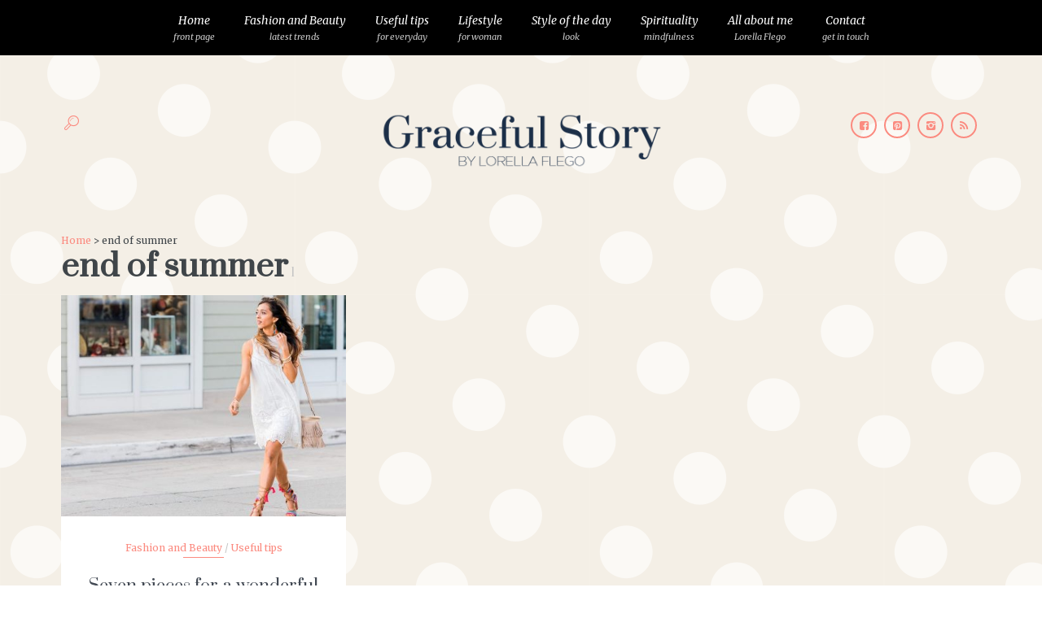

--- FILE ---
content_type: text/html; charset=UTF-8
request_url: https://gracefulstory.com/tag/end-of-summer/
body_size: 17685
content:
<!DOCTYPE html>
<html lang="en-US">
<head>
	<meta charset="UTF-8" />
	<!-- Viewports for mobile -->
	<meta name="viewport" content="width=device-width, initial-scale=1.0">
	<!--[if IE]>
		<meta http-equiv="X-UA-Compatible" content="IE=9" />
	<![endif]-->
	<title>end of summer Archives - Graceful Story</title>
	<link rel="profile" href="http://gmpg.org/xfn/11" />
  	<link rel="pingback" href="https://gracefulstory.com/xmlrpc.php" />

  	  	  	  		<meta name='robots' content='index, follow, max-image-preview:large, max-snippet:-1, max-video-preview:-1' />

	<!-- This site is optimized with the Yoast SEO plugin v26.7 - https://yoast.com/wordpress/plugins/seo/ -->
	<title>end of summer Archives - Graceful Story</title>
	<link rel="canonical" href="https://gracefulstory.com/tag/end-of-summer/" />
	<meta property="og:locale" content="en_US" />
	<meta property="og:type" content="article" />
	<meta property="og:title" content="end of summer Archives - Graceful Story" />
	<meta property="og:url" content="https://gracefulstory.com/tag/end-of-summer/" />
	<meta property="og:site_name" content="Graceful Story" />
	<meta property="og:image" content="https://gracefulstory.com/wp-content/uploads/2016/03/graceful_story_fb.png" />
	<meta property="og:image:width" content="873" />
	<meta property="og:image:height" content="582" />
	<meta property="og:image:type" content="image/png" />
	<meta name="twitter:card" content="summary_large_image" />
	<script type="application/ld+json" class="yoast-schema-graph">{"@context":"https://schema.org","@graph":[{"@type":"CollectionPage","@id":"https://gracefulstory.com/tag/end-of-summer/","url":"https://gracefulstory.com/tag/end-of-summer/","name":"end of summer Archives - Graceful Story","isPartOf":{"@id":"https://gracefulstory.com/#website"},"primaryImageOfPage":{"@id":"https://gracefulstory.com/tag/end-of-summer/#primaryimage"},"image":{"@id":"https://gracefulstory.com/tag/end-of-summer/#primaryimage"},"thumbnailUrl":"https://gracefulstory.com/wp-content/uploads/2017/09/ElinaRosePhotography-cuppajyo-sanfrancisco-fashion-lifestyle-blogger-asos-whitedress-streetstyle-schutzshoes-10-1200x700.jpg","breadcrumb":{"@id":"https://gracefulstory.com/tag/end-of-summer/#breadcrumb"},"inLanguage":"en-US"},{"@type":"ImageObject","inLanguage":"en-US","@id":"https://gracefulstory.com/tag/end-of-summer/#primaryimage","url":"https://gracefulstory.com/wp-content/uploads/2017/09/ElinaRosePhotography-cuppajyo-sanfrancisco-fashion-lifestyle-blogger-asos-whitedress-streetstyle-schutzshoes-10-1200x700.jpg","contentUrl":"https://gracefulstory.com/wp-content/uploads/2017/09/ElinaRosePhotography-cuppajyo-sanfrancisco-fashion-lifestyle-blogger-asos-whitedress-streetstyle-schutzshoes-10-1200x700.jpg","width":1200,"height":700},{"@type":"BreadcrumbList","@id":"https://gracefulstory.com/tag/end-of-summer/#breadcrumb","itemListElement":[{"@type":"ListItem","position":1,"name":"Home","item":"https://gracefulstory.com/"},{"@type":"ListItem","position":2,"name":"end of summer"}]},{"@type":"WebSite","@id":"https://gracefulstory.com/#website","url":"https://gracefulstory.com/","name":"Graceful Story","description":"by Lorella Flego","potentialAction":[{"@type":"SearchAction","target":{"@type":"EntryPoint","urlTemplate":"https://gracefulstory.com/?s={search_term_string}"},"query-input":{"@type":"PropertyValueSpecification","valueRequired":true,"valueName":"search_term_string"}}],"inLanguage":"en-US"}]}</script>
	<!-- / Yoast SEO plugin. -->


<link rel='dns-prefetch' href='//fonts.googleapis.com' />
<link rel="alternate" type="application/rss+xml" title="Graceful Story &raquo; Feed" href="https://gracefulstory.com/feed/" />
<link rel="alternate" type="application/rss+xml" title="Graceful Story &raquo; Comments Feed" href="https://gracefulstory.com/comments/feed/" />
<link rel="alternate" type="application/rss+xml" title="Graceful Story &raquo; end of summer Tag Feed" href="https://gracefulstory.com/tag/end-of-summer/feed/" />
<style id='wp-img-auto-sizes-contain-inline-css' type='text/css'>
img:is([sizes=auto i],[sizes^="auto," i]){contain-intrinsic-size:3000px 1500px}
/*# sourceURL=wp-img-auto-sizes-contain-inline-css */
</style>
<link rel='stylesheet' id='sbi_styles-css' href='https://gracefulstory.com/wp-content/plugins/instagram-feed/css/sbi-styles.min.css?ver=6.10.0' type='text/css' media='all' />
<style id='wp-emoji-styles-inline-css' type='text/css'>

	img.wp-smiley, img.emoji {
		display: inline !important;
		border: none !important;
		box-shadow: none !important;
		height: 1em !important;
		width: 1em !important;
		margin: 0 0.07em !important;
		vertical-align: -0.1em !important;
		background: none !important;
		padding: 0 !important;
	}
/*# sourceURL=wp-emoji-styles-inline-css */
</style>
<style id='wp-block-library-inline-css' type='text/css'>
:root{--wp-block-synced-color:#7a00df;--wp-block-synced-color--rgb:122,0,223;--wp-bound-block-color:var(--wp-block-synced-color);--wp-editor-canvas-background:#ddd;--wp-admin-theme-color:#007cba;--wp-admin-theme-color--rgb:0,124,186;--wp-admin-theme-color-darker-10:#006ba1;--wp-admin-theme-color-darker-10--rgb:0,107,160.5;--wp-admin-theme-color-darker-20:#005a87;--wp-admin-theme-color-darker-20--rgb:0,90,135;--wp-admin-border-width-focus:2px}@media (min-resolution:192dpi){:root{--wp-admin-border-width-focus:1.5px}}.wp-element-button{cursor:pointer}:root .has-very-light-gray-background-color{background-color:#eee}:root .has-very-dark-gray-background-color{background-color:#313131}:root .has-very-light-gray-color{color:#eee}:root .has-very-dark-gray-color{color:#313131}:root .has-vivid-green-cyan-to-vivid-cyan-blue-gradient-background{background:linear-gradient(135deg,#00d084,#0693e3)}:root .has-purple-crush-gradient-background{background:linear-gradient(135deg,#34e2e4,#4721fb 50%,#ab1dfe)}:root .has-hazy-dawn-gradient-background{background:linear-gradient(135deg,#faaca8,#dad0ec)}:root .has-subdued-olive-gradient-background{background:linear-gradient(135deg,#fafae1,#67a671)}:root .has-atomic-cream-gradient-background{background:linear-gradient(135deg,#fdd79a,#004a59)}:root .has-nightshade-gradient-background{background:linear-gradient(135deg,#330968,#31cdcf)}:root .has-midnight-gradient-background{background:linear-gradient(135deg,#020381,#2874fc)}:root{--wp--preset--font-size--normal:16px;--wp--preset--font-size--huge:42px}.has-regular-font-size{font-size:1em}.has-larger-font-size{font-size:2.625em}.has-normal-font-size{font-size:var(--wp--preset--font-size--normal)}.has-huge-font-size{font-size:var(--wp--preset--font-size--huge)}.has-text-align-center{text-align:center}.has-text-align-left{text-align:left}.has-text-align-right{text-align:right}.has-fit-text{white-space:nowrap!important}#end-resizable-editor-section{display:none}.aligncenter{clear:both}.items-justified-left{justify-content:flex-start}.items-justified-center{justify-content:center}.items-justified-right{justify-content:flex-end}.items-justified-space-between{justify-content:space-between}.screen-reader-text{border:0;clip-path:inset(50%);height:1px;margin:-1px;overflow:hidden;padding:0;position:absolute;width:1px;word-wrap:normal!important}.screen-reader-text:focus{background-color:#ddd;clip-path:none;color:#444;display:block;font-size:1em;height:auto;left:5px;line-height:normal;padding:15px 23px 14px;text-decoration:none;top:5px;width:auto;z-index:100000}html :where(.has-border-color){border-style:solid}html :where([style*=border-top-color]){border-top-style:solid}html :where([style*=border-right-color]){border-right-style:solid}html :where([style*=border-bottom-color]){border-bottom-style:solid}html :where([style*=border-left-color]){border-left-style:solid}html :where([style*=border-width]){border-style:solid}html :where([style*=border-top-width]){border-top-style:solid}html :where([style*=border-right-width]){border-right-style:solid}html :where([style*=border-bottom-width]){border-bottom-style:solid}html :where([style*=border-left-width]){border-left-style:solid}html :where(img[class*=wp-image-]){height:auto;max-width:100%}:where(figure){margin:0 0 1em}html :where(.is-position-sticky){--wp-admin--admin-bar--position-offset:var(--wp-admin--admin-bar--height,0px)}@media screen and (max-width:600px){html :where(.is-position-sticky){--wp-admin--admin-bar--position-offset:0px}}

/*# sourceURL=wp-block-library-inline-css */
</style><style id='global-styles-inline-css' type='text/css'>
:root{--wp--preset--aspect-ratio--square: 1;--wp--preset--aspect-ratio--4-3: 4/3;--wp--preset--aspect-ratio--3-4: 3/4;--wp--preset--aspect-ratio--3-2: 3/2;--wp--preset--aspect-ratio--2-3: 2/3;--wp--preset--aspect-ratio--16-9: 16/9;--wp--preset--aspect-ratio--9-16: 9/16;--wp--preset--color--black: #000000;--wp--preset--color--cyan-bluish-gray: #abb8c3;--wp--preset--color--white: #ffffff;--wp--preset--color--pale-pink: #f78da7;--wp--preset--color--vivid-red: #cf2e2e;--wp--preset--color--luminous-vivid-orange: #ff6900;--wp--preset--color--luminous-vivid-amber: #fcb900;--wp--preset--color--light-green-cyan: #7bdcb5;--wp--preset--color--vivid-green-cyan: #00d084;--wp--preset--color--pale-cyan-blue: #8ed1fc;--wp--preset--color--vivid-cyan-blue: #0693e3;--wp--preset--color--vivid-purple: #9b51e0;--wp--preset--gradient--vivid-cyan-blue-to-vivid-purple: linear-gradient(135deg,rgb(6,147,227) 0%,rgb(155,81,224) 100%);--wp--preset--gradient--light-green-cyan-to-vivid-green-cyan: linear-gradient(135deg,rgb(122,220,180) 0%,rgb(0,208,130) 100%);--wp--preset--gradient--luminous-vivid-amber-to-luminous-vivid-orange: linear-gradient(135deg,rgb(252,185,0) 0%,rgb(255,105,0) 100%);--wp--preset--gradient--luminous-vivid-orange-to-vivid-red: linear-gradient(135deg,rgb(255,105,0) 0%,rgb(207,46,46) 100%);--wp--preset--gradient--very-light-gray-to-cyan-bluish-gray: linear-gradient(135deg,rgb(238,238,238) 0%,rgb(169,184,195) 100%);--wp--preset--gradient--cool-to-warm-spectrum: linear-gradient(135deg,rgb(74,234,220) 0%,rgb(151,120,209) 20%,rgb(207,42,186) 40%,rgb(238,44,130) 60%,rgb(251,105,98) 80%,rgb(254,248,76) 100%);--wp--preset--gradient--blush-light-purple: linear-gradient(135deg,rgb(255,206,236) 0%,rgb(152,150,240) 100%);--wp--preset--gradient--blush-bordeaux: linear-gradient(135deg,rgb(254,205,165) 0%,rgb(254,45,45) 50%,rgb(107,0,62) 100%);--wp--preset--gradient--luminous-dusk: linear-gradient(135deg,rgb(255,203,112) 0%,rgb(199,81,192) 50%,rgb(65,88,208) 100%);--wp--preset--gradient--pale-ocean: linear-gradient(135deg,rgb(255,245,203) 0%,rgb(182,227,212) 50%,rgb(51,167,181) 100%);--wp--preset--gradient--electric-grass: linear-gradient(135deg,rgb(202,248,128) 0%,rgb(113,206,126) 100%);--wp--preset--gradient--midnight: linear-gradient(135deg,rgb(2,3,129) 0%,rgb(40,116,252) 100%);--wp--preset--font-size--small: 13px;--wp--preset--font-size--medium: 20px;--wp--preset--font-size--large: 36px;--wp--preset--font-size--x-large: 42px;--wp--preset--spacing--20: 0.44rem;--wp--preset--spacing--30: 0.67rem;--wp--preset--spacing--40: 1rem;--wp--preset--spacing--50: 1.5rem;--wp--preset--spacing--60: 2.25rem;--wp--preset--spacing--70: 3.38rem;--wp--preset--spacing--80: 5.06rem;--wp--preset--shadow--natural: 6px 6px 9px rgba(0, 0, 0, 0.2);--wp--preset--shadow--deep: 12px 12px 50px rgba(0, 0, 0, 0.4);--wp--preset--shadow--sharp: 6px 6px 0px rgba(0, 0, 0, 0.2);--wp--preset--shadow--outlined: 6px 6px 0px -3px rgb(255, 255, 255), 6px 6px rgb(0, 0, 0);--wp--preset--shadow--crisp: 6px 6px 0px rgb(0, 0, 0);}:where(.is-layout-flex){gap: 0.5em;}:where(.is-layout-grid){gap: 0.5em;}body .is-layout-flex{display: flex;}.is-layout-flex{flex-wrap: wrap;align-items: center;}.is-layout-flex > :is(*, div){margin: 0;}body .is-layout-grid{display: grid;}.is-layout-grid > :is(*, div){margin: 0;}:where(.wp-block-columns.is-layout-flex){gap: 2em;}:where(.wp-block-columns.is-layout-grid){gap: 2em;}:where(.wp-block-post-template.is-layout-flex){gap: 1.25em;}:where(.wp-block-post-template.is-layout-grid){gap: 1.25em;}.has-black-color{color: var(--wp--preset--color--black) !important;}.has-cyan-bluish-gray-color{color: var(--wp--preset--color--cyan-bluish-gray) !important;}.has-white-color{color: var(--wp--preset--color--white) !important;}.has-pale-pink-color{color: var(--wp--preset--color--pale-pink) !important;}.has-vivid-red-color{color: var(--wp--preset--color--vivid-red) !important;}.has-luminous-vivid-orange-color{color: var(--wp--preset--color--luminous-vivid-orange) !important;}.has-luminous-vivid-amber-color{color: var(--wp--preset--color--luminous-vivid-amber) !important;}.has-light-green-cyan-color{color: var(--wp--preset--color--light-green-cyan) !important;}.has-vivid-green-cyan-color{color: var(--wp--preset--color--vivid-green-cyan) !important;}.has-pale-cyan-blue-color{color: var(--wp--preset--color--pale-cyan-blue) !important;}.has-vivid-cyan-blue-color{color: var(--wp--preset--color--vivid-cyan-blue) !important;}.has-vivid-purple-color{color: var(--wp--preset--color--vivid-purple) !important;}.has-black-background-color{background-color: var(--wp--preset--color--black) !important;}.has-cyan-bluish-gray-background-color{background-color: var(--wp--preset--color--cyan-bluish-gray) !important;}.has-white-background-color{background-color: var(--wp--preset--color--white) !important;}.has-pale-pink-background-color{background-color: var(--wp--preset--color--pale-pink) !important;}.has-vivid-red-background-color{background-color: var(--wp--preset--color--vivid-red) !important;}.has-luminous-vivid-orange-background-color{background-color: var(--wp--preset--color--luminous-vivid-orange) !important;}.has-luminous-vivid-amber-background-color{background-color: var(--wp--preset--color--luminous-vivid-amber) !important;}.has-light-green-cyan-background-color{background-color: var(--wp--preset--color--light-green-cyan) !important;}.has-vivid-green-cyan-background-color{background-color: var(--wp--preset--color--vivid-green-cyan) !important;}.has-pale-cyan-blue-background-color{background-color: var(--wp--preset--color--pale-cyan-blue) !important;}.has-vivid-cyan-blue-background-color{background-color: var(--wp--preset--color--vivid-cyan-blue) !important;}.has-vivid-purple-background-color{background-color: var(--wp--preset--color--vivid-purple) !important;}.has-black-border-color{border-color: var(--wp--preset--color--black) !important;}.has-cyan-bluish-gray-border-color{border-color: var(--wp--preset--color--cyan-bluish-gray) !important;}.has-white-border-color{border-color: var(--wp--preset--color--white) !important;}.has-pale-pink-border-color{border-color: var(--wp--preset--color--pale-pink) !important;}.has-vivid-red-border-color{border-color: var(--wp--preset--color--vivid-red) !important;}.has-luminous-vivid-orange-border-color{border-color: var(--wp--preset--color--luminous-vivid-orange) !important;}.has-luminous-vivid-amber-border-color{border-color: var(--wp--preset--color--luminous-vivid-amber) !important;}.has-light-green-cyan-border-color{border-color: var(--wp--preset--color--light-green-cyan) !important;}.has-vivid-green-cyan-border-color{border-color: var(--wp--preset--color--vivid-green-cyan) !important;}.has-pale-cyan-blue-border-color{border-color: var(--wp--preset--color--pale-cyan-blue) !important;}.has-vivid-cyan-blue-border-color{border-color: var(--wp--preset--color--vivid-cyan-blue) !important;}.has-vivid-purple-border-color{border-color: var(--wp--preset--color--vivid-purple) !important;}.has-vivid-cyan-blue-to-vivid-purple-gradient-background{background: var(--wp--preset--gradient--vivid-cyan-blue-to-vivid-purple) !important;}.has-light-green-cyan-to-vivid-green-cyan-gradient-background{background: var(--wp--preset--gradient--light-green-cyan-to-vivid-green-cyan) !important;}.has-luminous-vivid-amber-to-luminous-vivid-orange-gradient-background{background: var(--wp--preset--gradient--luminous-vivid-amber-to-luminous-vivid-orange) !important;}.has-luminous-vivid-orange-to-vivid-red-gradient-background{background: var(--wp--preset--gradient--luminous-vivid-orange-to-vivid-red) !important;}.has-very-light-gray-to-cyan-bluish-gray-gradient-background{background: var(--wp--preset--gradient--very-light-gray-to-cyan-bluish-gray) !important;}.has-cool-to-warm-spectrum-gradient-background{background: var(--wp--preset--gradient--cool-to-warm-spectrum) !important;}.has-blush-light-purple-gradient-background{background: var(--wp--preset--gradient--blush-light-purple) !important;}.has-blush-bordeaux-gradient-background{background: var(--wp--preset--gradient--blush-bordeaux) !important;}.has-luminous-dusk-gradient-background{background: var(--wp--preset--gradient--luminous-dusk) !important;}.has-pale-ocean-gradient-background{background: var(--wp--preset--gradient--pale-ocean) !important;}.has-electric-grass-gradient-background{background: var(--wp--preset--gradient--electric-grass) !important;}.has-midnight-gradient-background{background: var(--wp--preset--gradient--midnight) !important;}.has-small-font-size{font-size: var(--wp--preset--font-size--small) !important;}.has-medium-font-size{font-size: var(--wp--preset--font-size--medium) !important;}.has-large-font-size{font-size: var(--wp--preset--font-size--large) !important;}.has-x-large-font-size{font-size: var(--wp--preset--font-size--x-large) !important;}
/*# sourceURL=global-styles-inline-css */
</style>

<style id='classic-theme-styles-inline-css' type='text/css'>
/*! This file is auto-generated */
.wp-block-button__link{color:#fff;background-color:#32373c;border-radius:9999px;box-shadow:none;text-decoration:none;padding:calc(.667em + 2px) calc(1.333em + 2px);font-size:1.125em}.wp-block-file__button{background:#32373c;color:#fff;text-decoration:none}
/*# sourceURL=/wp-includes/css/classic-themes.min.css */
</style>
<link rel='stylesheet' id='esquise.webfont-css' href='https://gracefulstory.com/wp-content/themes/esquise/css/redfont.css?ver=1769276996' type='text/css' media='all' />
<link rel='stylesheet' id='esquise.widgets-css' href='https://gracefulstory.com/wp-content/themes/esquise/css/widgets.css?ver=1769276996' type='text/css' media='all' />
<link rel='stylesheet' id='esquise.bootstrap-css' href='https://gracefulstory.com/wp-content/themes/esquise/css/bootstrap.css?ver=1769276996' type='text/css' media='all' />
<link rel='stylesheet' id='esquise.style-css' href='https://gracefulstory.com/wp-content/themes/gracefulstory/css/style.css?ver=1769276996' type='text/css' media='all' />
<link crossorigin="anonymous" rel='stylesheet' id='google.fonts1-css' href='https://fonts.googleapis.com/css?family=Prata%3A400&#038;subset=latin%2Clatin-ext&#038;ver=1769276996' type='text/css' media='all' />
<link crossorigin="anonymous" rel='stylesheet' id='google.fonts2-css' href='https://fonts.googleapis.com/css?family=Merriweather%3A400%2C400italic%2C700%2C700italic%2C300%2C100&#038;subset=latin%2Clatin-ext&#038;ver=1769276996' type='text/css' media='all' />
<link crossorigin="anonymous" rel='stylesheet' id='google.fonts3-css' href='https://fonts.googleapis.com/css?family=Prata%3A400&#038;subset=latin%2Clatin-ext&#038;ver=1769276996' type='text/css' media='all' />
<script type="text/javascript" src="https://gracefulstory.com/wp-includes/js/jquery/jquery.min.js?ver=3.7.1" id="jquery-core-js"></script>
<script type="text/javascript" src="https://gracefulstory.com/wp-includes/js/jquery/jquery-migrate.min.js?ver=3.4.1" id="jquery-migrate-js"></script>
<link rel="https://api.w.org/" href="https://gracefulstory.com/wp-json/" /><link rel="alternate" title="JSON" type="application/json" href="https://gracefulstory.com/wp-json/wp/v2/tags/731" /><link rel="EditURI" type="application/rsd+xml" title="RSD" href="https://gracefulstory.com/xmlrpc.php?rsd" />
<meta name="generator" content="WordPress 6.9" />
<link rel="apple-touch-icon" sizes="57x57" href="/wp-content/themes/gracefulstory/icons/apple-touch-icon-57x57.png">
<link rel="apple-touch-icon" sizes="60x60" href="/wp-content/themes/gracefulstory/icons/apple-touch-icon-60x60.png">
<link rel="apple-touch-icon" sizes="72x72" href="/wp-content/themes/gracefulstory/icons/apple-touch-icon-72x72.png">
<link rel="apple-touch-icon" sizes="76x76" href="/wp-content/themes/gracefulstory/icons/apple-touch-icon-76x76.png">
<link rel="apple-touch-icon" sizes="114x114" href="/wp-content/themes/gracefulstory/icons/apple-touch-icon-114x114.png">
<link rel="apple-touch-icon" sizes="120x120" href="/wp-content/themes/gracefulstory/icons/apple-touch-icon-120x120.png">
<link rel="apple-touch-icon" sizes="144x144" href="/wp-content/themes/gracefulstory/icons/apple-touch-icon-144x144.png">
<link rel="apple-touch-icon" sizes="152x152" href="/wp-content/themes/gracefulstory/icons/apple-touch-icon-152x152.png">
<link rel="apple-touch-icon" sizes="180x180" href="/wp-content/themes/gracefulstory/icons/apple-touch-icon-180x180.png">
<link rel="icon" type="image/png" href="/wp-content/themes/gracefulstory/icons/favicon-32x32.png" sizes="32x32">
<link rel="icon" type="image/png" href="/wp-content/themes/gracefulstory/icons/favicon-194x194.png" sizes="194x194">
<link rel="icon" type="image/png" href="/wp-content/themes/gracefulstory/icons/favicon-96x96.png" sizes="96x96">
<link rel="icon" type="image/png" href="/wp-content/themes/gracefulstory/icons/android-chrome-192x192.png" sizes="192x192">
<link rel="icon" type="image/png" href="/wp-content/themes/gracefulstory/icons/favicon-16x16.png" sizes="16x16">
<link rel="manifest" href="/wp-content/themes/gracefulstory/icons/manifest.json">
<link rel="mask-icon" href="/wp-content/themes/gracefulstory/icons/safari-pinned-tab.svg" color="#5bbad5">
<link rel="shortcut icon" href="/wp-content/themes/gracefulstory/icons/favicon.ico">
<meta name="apple-mobile-web-app-title" content="Graceful Story by Lorella Flego">
<meta name="application-name" content="Graceful Story by Lorella Flego">
<meta name="msapplication-TileColor" content="#f4efe6">
<meta name="msapplication-TileImage" content="/wp-content/themes/gracefulstory/icons/mstile-144x144.png">
<meta name="msapplication-config" content="/wp-content/themes/gracefulstory/icons/browserconfig.xml">
<meta name="theme-color" content="#fb8b80">
<script type="text/javascript">
  jQuery(document).ready(function($){
    var select = $('a[href*=".bmp"],a[href*=".gif"],a[href*=".jpg"],a[href*=".jpeg"],a[href*=".png"],a[href*=".BMP"],a[href*=".GIF"],a[href*=".JPG"],a[href*=".JPEG"],a[href*=".PNG"]');
    select.attr('rel', 'fancybox');
		try {
    select.fancybox();
		} catch(e) {}
  });
</script>
<!-- There is no amphtml version available for this URL. -->		<style type="text/css" id="wp-custom-css">
			I have been thinking for a while now that I should write an article about the books that keep inspiring me and make sure I'm in a good mood and motivated even when my day isn't off to a great start. They're not novels, but rather books that one can read regardless of the specific era in our lives; they're always on target and above all, they don't require daytime reading, because you can't lose the train of thought with them. I don't know how you start your day, my mornings are usually quite peaceful: I make coffee, sit at the kitchen table admiring the light and the day which is still very quiet, and there are one or two books on the table to start the morning with. These are precious moments that I wouldn't trade for anything in the world. They're minutes I devote to myself and they help me acknowledge I still know how to stop and do something for my soul. I'm going to share these books with you today and I sincerely hope that they will make a difference in your life as well.


[caption id="attachment_1016" align="aligncenter" width="900"] Photo: Lost Production[/caption]

[caption id="attachment_1001" align="aligncenter" width="900"] Image source: Pinterest[/caption]
A Year Of Living Mindfully (by Anne Black)
I love this type of book, because it's a diary at the same time with a lot of blank space to put down your thoughts and the lessons we've learned. Once we see them on paper, when we see our own words written down, we're on the right track to slowly start changing some of our habits and giving them specific form. This book is full of practical advice all with a psychological aspect enabling you to test yourself and in doing so, gaining a better understanding of yourself. Essentially, you learn to  forgive yourself, which is the most you can do for yourself.


[caption id="attachment_996" align="aligncenter" width="900"] A Year Of Living Mindfully[/caption]

[caption id="attachment_1015" align="aligncenter" width="900"] Photo: Lost Production[/caption]
How To Be Confident (by Anna Barnes)
I simply adore this book, I can't even find a better word to describe it. Its concept is so simple and effective that I fell in love with it, mostly because of the drawings and positive advice. I could read it ten times and still find something new. It's divided into chapters that cover human needs related to confidence. I pick it up when my morals are low and I'm feeling blue, and it instantly lifts my spirits. A part of its magic lies in the fact that it can be a substitute for the kind of friend that doesn't judge you but always stands beside you and knows how to be silent. In my opinion, being a good listener is one of the greatest virtues.


[caption id="attachment_997" align="aligncenter" width="900"] How To Be Confident (by Anna Barnes)[/caption]

[caption id="attachment_1012" align="aligncenter" width="900"] Photo: Lost Production[/caption]
How To Be Calm (by Anna Barnes)
There is a series of her books, a new one, How To Be Happy, was released not long ago and I intend to order it soon. This book is meant for all those who realise all too well that a day only has 24 hours, and even though they would like to get more things done, time always catches up with them. How to calm down, how to breathe, eat and, in general, live effectively ... There are mantras, funny bits, words filled with good energy and, again, wonderful drawings weaved in throughout the book. It's perfection on paper, which also touches on the subject of negative people and explains nicely how to go in a different direction.


[caption id="attachment_1009" align="aligncenter" width="900"] How To Be Calm (by Anna Barnes)[/caption]

[caption id="attachment_1011" align="aligncenter" width="900"] Photo: Lost Production[/caption]
Start Where You Are (by Meera Lee Patel)
It's a notebook that you can use to put down your thoughts and it's filled with instructions and advice on how to live a better and more beautiful life, at the same time. Nothing revolutionary, just a sense of time, people, place and personal satisfaction. If you like pastels and watercolours, your eyes are in for a feast, and as if that wasn't enough, there are some quotes from The Little Prince, a book I just love, and I know I'm not the only one.


[caption id="attachment_1010" align="aligncenter" width="900"] Photo: Lost Production[/caption]

[caption id="attachment_998" align="aligncenter" width="900"] Start Where You Are (by Meera Lee Patel).[/caption]
How To Be A Wildflower (by Katie Daisy)
This book called out to me mostly because of its title and the adjective wild, a word I can identify with: a flower that is wild and gentle at the same time, which makes it complex and speaks to all women. It contains a variety of things, from recipes, advice, beautiful thoughts and poetry to maps and questions ... It's a little treasure box filled with beauty, and I seem to always open it on the exact page I really need at that moment. A coincidence? I don't think so ‒ all of these books are magical to me, and I also think it's not a  coincidence nor a fact that all the authors are women.


[caption id="attachment_1013" align="aligncenter" width="900"] Photo: Lost Production[/caption]

[caption id="attachment_1014" align="aligncenter" width="900"] How To Be A Wildflower (by Katie Daisy)[/caption]
		</style>
		</head>
<body class="archive tag tag-end-of-summer tag-731 wp-theme-esquise wp-child-theme-gracefulstory  esquise">
	
	        <style type="text/css">
            /*************** Theme:  Graceful Story *************/
            /*************** Theme Version:  1.0.0 ************/
            /*
            --------------------------------------------------------------------------------
                1. GENERAL COLOR
            --------------------------------------------------------------------------------
            */
            body{
                color: #3f4549;
            }
            .event-list-cal-excerpt{
                color: #3f4549;
            }
            #event-list-cal a{
                color: #3f4549;
            }
            .woocommerce #content div.product form.cart .variations label,
            .woocommerce div.product form.cart .variations label,
            .woocommerce-page #content div.product form.cart .variations label,
            .woocommerce-page div.product form.cart .variations label{
                color: #3f4549;
            }
            #searchform input[type="submit"]{
                color: #3f4549;
            }

            /*
            --------------------------------------------------------------------------------
                2. LINK COLOR
            --------------------------------------------------------------------------------
            */
            a{
                color: #FB8B80;
            }
            a:hover, a:focus{
                color: #ED2B45;
            }
            .post-navigator ul li a:hover div{
                color: #ED2B45;
            }
            .post-navigator ul li a div{
                color: #FB8B80;
            }
            .post-navigator ul li a:hover div{
                color: #ED2B45;
            }

            /*
            --------------------------------------------------------------------------------
                3. PRIMARY COLOR
            --------------------------------------------------------------------------------
            */
            .joyslider .entry-category a{
                background: #FB8B80;
                color: #FFFFFF;
            }
            .ts-thumbnail-view article[data-title-position="over-image"] .entry-category > li > a:hover{
                background-color: #ED2B45;
                color: #f5f6f7;
            }
            .joyslider .slide-preview:hover{
                border-top-color: #FB8B80;;
            }
            .ts-video-fancybox{
                background-color: #FB8B80;
                color: #FFFFFF;
            }
            .ts-video-fancybox:hover{
                color: #f5f6f7;
                background-color: #ED2B45;
            }
            .woocommerce span.onsale-after,
            .woocommerce-page span.onsale-after{
                border-bottom: 10px solid #ED2B45;
            }
            .ts-big-countdown li i {
                color: #FB8B80;
            }
            .product_meta{
                border-bottom-color: #FB8B80;
            }
            .search #main .archive-title{
                border-color: #FB8B80;
            }
            .single-event .event-meta > li.delimiter,
            .single-event .event-meta > li.repeat{
                color: #FB8B80;
            }
            .event-list-cal-single{
                background-color: #FB8B80;
                color: #FFFFFF;
            }
            .ts-powerlink header .content .title:before, .ts-powerlink header .content .title:after{
                background: #FB8B80;
            }
            .mosaic-view article .ts-sep-wrap,
            .ts-thumbnail-view .ts-sep-wrap{
                color: #FB8B80;
            }
            .flickr_badge_image:hover a img{
                border-color: #FB8B80;
            }
            .post-slider .post-slider-list .entry-title h4 i{
                background-color: #FB8B80;
                color: #FFFFFF;
            }
            .bx-wrapper .slider-caption .title a{
                background-color: #FB8B80;
                color: #FFFFFF;
            }
            .bx-wrapper .slider-caption .title a:hover{
                color: #f5f6f7;
                background-color: #ED2B45;
            }
            .teams article .ts-sep-wrap{
                color: #FB8B80;
            }
            body.esquise .wp-playlist-light .wp-playlist-playing,
            body.esquise .mejs-controls .mejs-time-rail .mejs-time-current{
                background-color: #FB8B80;
                color: #FFFFFF;
            }
            .slyframe ul.nav > li{
                background-color: #FB8B80;
                color: #FFFFFF;                
            }
            .post-meta ul li i{
                color: #FB8B80;
            }
            .entry-excerpt{
                color: #A9A9A9;
            }
            .woocommerce #content div.product p.price,
            .woocommerce #content div.product span.price,
            .woocommerce div.product p.price,
            .woocommerce div.product span.price,
            .woocommerce-page #content div.product p.price,
            .woocommerce-page #content div.product span.price,
            .woocommerce-page div.product p.price,
            .woocommerce-page div.product span.price,
            .woocommerce .woocommerce-message,
            .woocommerce-page .woocommerce-message {
                color: #FB8B80;
            }
            .woocommerce span.onsale,
            .woocommerce-page span.onsale,
            .woocommerce #content div.product .woocommerce-tabs ul.tabs li{
                background: #FB8B80;
                color: #FFFFFF;
            }
            .woocommerce #content div.product .woocommerce-tabs ul.tabs li.active a:after,
            .woocommerce div.product .woocommerce-tabs ul.tabs li.active a:after,
            .woocommerce-page #content div.product .woocommerce-tabs ul.tabs li.active a:after,
            .woocommerce-page div.product .woocommerce-tabs ul.tabs li.active a:after{
                border-color: #FB8B80;
            }
            .woocommerce #content .woocommerce-result-count{
                color: #FB8B80;
                border-color: #FB8B80;
            }
            .woocommerce .widget_price_filter .ui-slider .ui-slider-range,
            .woocommerce-page .widget_price_filter .ui-slider .ui-slider-range,
            .woocommerce .widget_price_filter .ui-slider .ui-slider-handle,
            .woocommerce-page .widget_price_filter .ui-slider .ui-slider-handle{
                background-color: #FB8B80;
            }
            .woocommerce .widget_layered_nav_filters ul li a,
            .woocommerce-page .widget_layered_nav_filters ul li a{
                background-color: #FB8B80;
                border-color: #FB8B80;
            }
            .woocommerce #content .quantity .minus:hover,
            .woocommerce .quantity .minus:hover,
            .woocommerce-page #content .quantity .minus:hover,
            .woocommerce-page .quantity .minus:hover,
            .woocommerce #content .quantity .plus:hover,
            .woocommerce .quantity .plus:hover,
            .woocommerce-page #content .quantity .plus:hover,
            .woocommerce-page .quantity .plus:hover{
                background-color: #ED2B45;
                color: #f5f6f7;
            }
            .woocommerce #content input.button.alt,
            .woocommerce #respond input#submit.alt,
            .woocommerce a.button.alt,
            .woocommerce button.button.alt,
            .woocommerce button.button.alt.disabled,
            .woocommerce input.button.alt,
            .woocommerce-page #content input.button.alt,
            .woocommerce-page #respond input#submit.alt,
            .woocommerce-page a.button.alt,
            .woocommerce-page button.button.alt,
            .woocommerce-page input.button.alt{
                background-color: #FB8B80;
                color: #FFFFFF;
            }
            .woocommerce #content input.button.alt:hover,
            .woocommerce #respond input#submit.alt:hover,
            .woocommerce a.button.alt:hover,
            .woocommerce button.button.alt.disabled:hover,
            .woocommerce button.button.alt:hover,
            .woocommerce input.button.alt:hover,
            .woocommerce-page #content input.button.alt:hover,
            .woocommerce-page #respond input#submit.alt:hover,
            .woocommerce-page a.button.alt:hover,
            .woocommerce-page button.button.alt:hover,
            .woocommerce-page input.button.alt:hover{
                background: #ED2B45 !important;
                color: #f5f6f7 !important;
            }
            .woocommerce .woocommerce-info,
            .woocommerce-page .woocommerce-info,
            .woocommerce .woocommerce-message,
            .woocommerce-page .woocommerce-message{
                border-color: #FB8B80;
            }
            .woocommerce .woocommerce-error,
            .woocommerce-page .woocommerce-error{
                border-color: #a80023;
            }
            .woocommerce .woocommerce-error:before,
            .woocommerce-page .woocommerce-error:before{
                color: #a80023;
            }
            .woocommerce .woocommerce-info:before,
            .woocommerce-page .woocommerce-info:before,
            .woocommerce .woocommerce-message:before,
            .woocommerce-page .woocommerce-message:before{
                color: #FB8B80;
            }
            .product-view .overlay-effect .entry-overlay > a:not(.entry-view-more){
                color: #FFFFFF;
                background-color: #FB8B80            }
            .product-view .overlay-effect .entry-overlay > a:not(.entry-view-more):hover{
                color: #f5f6f7 !important;
                background-color: #ED2B45 !important;
            }
            .block-title-lineariconcenter .block-title-container i[class^="icon"]{
                color: #FB8B80;
            }
            .ts-clients-view div[data-tooltip]:hover:before {
                background-color: rgba(251,139,128, 0.8);
                color: #FFFFFF;
            }
            .ts-clients-view div[data-tooltip]:hover:after {
                border-top-color: rgba(251,139,128, 0.8);
            }
            .ts-mega-menu .main-menu .ts_is_mega_div .title:after,
            .ts-mobile-menu .main-menu .ts_is_mega_div .title:after{
                background-color: #FB8B80;
            }
            .ts-header-menu .main-menu .current-menu-item > a,
            .ts-header-menu .main-menu .current-menu-parent > a,
            .ts-header-menu .main-menu .current-menu-ancestor > a,
            .ts-mobile-menu .main-menu .current-menu-item > a,
            .ts-mobile-menu .main-menu .current-menu-parent > a,
            .ts-mobile-menu .main-menu .current-menu-ancestor  > a,
            .ts-sticky-menu .main-menu .current-menu-item > a,
            .ts-sticky-menu .main-menu .current-menu-parent > a,
            .ts-sticky-menu .main-menu .current-menu-ancestor  > a{
                color: #FB8B80 !important;
            }
            .ts-header-menu .menu-item-has-children .sub-menu li .ts_taxonomy_views a.view-more{
                color: #FB8B80;
            }
            .ts-header-menu .menu-item-has-children .sub-menu li .ts_taxonomy_views a.view-more:hover{
                color: #ED2B45;
            }
            .ts-big-posts .ts-sep-wrap:after{
                background-color: rgba(251,139,128, 0.5);
            }
            .tags-container a.tag, .tags-container a[rel="tag"]{
                background-color: #FB8B80;
                color: #FFFFFF;
            }
            .ts-thumbnail-view .thumb-post-categories a,
            .ts-grid-view .grid-post-categories a,
            .ts-big-posts .big-post-categories a,
            .ts-super-posts .ts-super-posts-categories a{
                color: #FB8B80;
            }
            .ts-thumbnail-view .thumb-post-categories a:hover,
            .ts-grid-view .grid-post-categories a:hover,
            .ts-big-posts .big-post-categories a:hover,
            .ts-super-posts .ts-super-posts-categories a:hover{
                color: #FB8B80;
            }
            #searchbox input[type="text"]:focus{
                border-bottom-color: #FB8B80;
            }
            #searchbox input.searchbutton:hover + i.icon-search{
                color: #FB8B80;
            }
            .search-no-results .searchpage,
            .search .attention{
                color: #FB8B80;
            }
            .video-single-resize:hover b{
                color: #FB8B80;
            }
            #commentform .form-submit input[type="submit"]{
                color: #FFFFFF;
            }
            .widget-title:after {
                background: #FB8B80;
            }
            .callactionr a.continue,
            .commentlist > li .comment .comment-reply-link{
                background-color: #FB8B80;
                color: #FFFFFF;
            }
            .block-title-lineafter .block-title-container .the-title:after{
                background-color: #FB8B80;
            }
            .ts-grid-view .entry-meta a, .ts-big-posts .big-post-meta a{
                color: #FB8B80;
            }
            .ts-list-view .readmore{
                background-color: #FB8B80;
            }
            .ts-super-posts .title-holder{
                background-color: #FB8B80;
            }
            .ts-thumbnail-view .item-hover span, .ts-grid-view .item-hover span{
                color: #FB8B80;
            }
            .ts-grid-view .readmore:hover{
                color: #FB8B80;
            }
            .ts-filters li.active a{
                color: #FB8B80;
            }
            .ts-filters li.active:after{
                background-color: #FB8B80;
            }
            .ts-filters li a:not(.active):hover{
                color: #ED2B45;
            }
            .post-navigator ul li a{
                border-top-color: #FB8B80;
            }
            .post-navigator ul li a:hover{
                border-top-color: #182333;
            }
            #commentform .form-submit input[type="submit"]{
                background-color: #FB8B80;
            }
            .listed-two-view .item-hover, .ts-big-posts .item-hover{
                background-color: rgba(251,139,128, 0.8);
            }
            .block-title-linerect .block-title-container:before{
                background-color: #FB8B80;
            }
            .teams article:hover .image-holder img{
                border-color: #FB8B80;
            }
            .delimiter.iconed:before{
                color: #FB8B80;
            }
            .block-title-leftrect .block-title-container:before{
                background-color: #FB8B80;
            }
            a.tag:hover, a[rel="tag"]:hover{
                color: #FB8B80;
            }
            input.contact-form-submit{
                background: #FB8B80;
            }
            .post-slider .post-slider-list .entry-category ul li a, .post-slider .main-entry .entry-category a{
                color: #FB8B80;
            }
            .post-slider .main-entry .entry-content .entry-title:hover{
                border-right-color: #FB8B80;
            }
            .tweet-entry .icon-twitter{
                color: #FB8B80;
            }
            .ts-pagination ul .page-numbers.current{
                background: #FB8B80;
                color: #FFFFFF;
            }
            .slyscrollbar .handle{
                background: #FB8B80;
            }
            .ts-grid-view article .entry-footer .btn-play-video:hover > i{
                background: #FB8B80;
                color: #FFFFFF;
            }
            .btn:hover,
            .btn:active,
            .btn:focus{
                border-color: #FB8B80;
            }
            .btn.active{
                background-color: #FB8B80;
                color: #FFFFFF;
            }
            .views-read-more{
                background: #FB8B80;
                color: #FFFFFF !important;
            }
            .mCS-dark.mCSB_scrollTools .mCSB_dragger .mCSB_dragger_bar{
                background: #FB8B80;
            }
            .mCS-dark.mCSB_scrollTools .mCSB_dragger .mCSB_dragger_bar:hover,
            .mCS-dark.mCSB_scrollTools .mCSB_dragger:hover .mCSB_dragger_bar{
                background: #ED2B45;
            }
            .ts-powerlink header .content .title{
                color: #FFFFFF;
            }
            .nav-tabs .tab-item.active > a:before,
            .nav-tabs .tab-item.active > a:hover:before,
            .nav-tabs .tab-item.active > a:focus:before{
                border-color: #FB8B80;
            }
            .ts-tags-container > a:after,
            .ts-tags-container a.tag:hover,
            article .default-effect .overlay-effect .view-more > span:before,
            article .default-effect .overlay-effect .view-more > span:after{
                background: #FB8B80;
            }
            .ts-thumbnail-view article h3.title:after{
                background: #FB8B80;
            }
            #ts-timeline .timeline-entry:before,
            .ts-grid-view article .entry-footer .btn-grid-more:hover > i{
                background-color: #FB8B80;
            }
            .ts-video-carousel .nav-arrow .nav-icon{
                color: #FB8B80;
            }
            .mosaic-view article .ts-sep-wrap:after,
            .ts-thumbnail-view .ts-sep-wrap:before,
            .ts-thumbnail-view .ts-sep-wrap:after{
                background: #FB8B80;
            }
            .post-content .event-meta-details li i{
                color: #FB8B80;
            }
            .post-author-box + .delimiter i{
                color: #FB8B80;
            }
            .social-icons ul li a{
                border-color: #FB8B80;
                color: #FB8B80;
            }
            .ts-get-calendar.ts-next:hover, .ts-get-calendar.ts-prev:hover{
                background-color: #FB8B80;
                color: #FFFFFF;
            }
            .ts-event-title a{
                background: #FB8B80;
                color: #FFFFFF;
            }
            .ts-small-countdown .time-remaining li > span{
                background-color: #FB8B80;
                color: #FFFFFF;
            }
            .main-menu > .current-menu-ancestor:after,
            .main-menu > .current_page_item:after{
                border-color: #FB8B80;
            }
            .ts-grid-view article a,
            .ts-thumbnail-view article a,
            .ts-big-posts article a,
            .ts-list-view article a,
            .ts-super-posts article a,
            .product-view article a,
            .ts-timeline a,
            .ts-article-accordion .inner-content a{
                color: #FB8B80;
            }
            .ts-grid-view article a:hover,
            .ts-thumbnail-view article a:hover,
            .ts-big-posts article a:hover,
            .ts-list-view article a:hover,
            .ts-super-posts article a:hover,
            .product-view article a:hover,
            .ts-timeline a:hover,
            .ts-article-accordion .inner-content a:hover {
                color: #ED2B45;
            }
            .product-view article .grid-shop-button .button.add_to_cart_button,
            .product-view article .grid-shop-button .button.product_type_external{
                background-color: #FB8B80;
                color: #FFFFFF;
            }
            .product-view article .grid-shop-button .button.add_to_cart_button:hover,
            .product-view article .grid-shop-button .button.product_type_external:hover{
                background-color: #ED2B45;
                color: #f5f6f7;
            }
            .ts-grid-view .entry-category:after{
                border-color: #FB8B80;
            }
            .ts-thumbnail-view article[data-title-position="over-image"] .entry-category > li{
                background-color: #FB8B80;
                color: #FFFFFF;
            }
            .mosaic-view .entry-meta .entry-meta-date .meta-month{
                color: #FB8B80;
            }
            .ts-banner-box .square-box,
            .ts-banner-box .square-box-2{
                border-color: #FB8B80;
            }
            .ts-banner-box .square-box:before,
            .ts-banner-box .square-box:after,
            .ts-banner-box .square-box-2:before,
            .ts-banner-box .square-box-2:after{
                background-color: #FB8B80;
            }
            .ts-super-posts .entry-meta .entry-meta-likes{
                background-color: #FB8B80;
                color: #FFFFFF;
            }
            .ts-timeline section .entry-meta:before{
                background-color: #FB8B80;
                border-color: #fff;
            }
            .ts-lima-effect .lima-details .more-details{
                background-color: #FB8B80;
                color: #FFFFFF;
            }
            .ts-list-view .entry-meta:after{
                background-color: #FB8B80;
            }
            .ts-powerlink header .content .button{
                background-color: #FB8B80;
                color: #FFFFFF;
            }
            .ts-iconbox-bordered figure figcaption .btn,
            .ts-iconbox-background figure figcaption .btn{
                background-color: #FB8B80;
                color: #FFFFFF;
            }
            .ts-iconbox-bordered figure figcaption .btn:hover,
            .ts-iconbox-background figure figcaption .btn:hover{
                background-color: #ED2B45;
                color: #f5f6f7;
            }
            .ts-article-accordion .panel-heading .entry-icon{
                color: #FB8B80;
            }
            .teams article .image-holder .team-box-square:before,
            .teams article .image-holder .team-box-square:after,
            .teams article .image-holder .team-box-square2:before,
            .teams article .image-holder .team-box-square2:after{
                background-color: #FB8B80;
            }
            .teams article h4 a:hover{
                color: #FB8B80;
            }
            .single .post-rating .rating-items li .rating-title:before{
                background-color: #FB8B80;
            }
            .ts-pricing-view article > header .entry-title{
                border-bottom: 2px solid #FB8B80;
            }
            .ts-pricing-view article > section{
                border-top: 2px solid #FB8B80;
            }
            .single_style2 .post-categories li a,
            .single_style3 .post-categories li a,
            .single_style5 .post-categories li a,
            .single_style6 .post-categories li a{
                background-color: #FB8B80;
                color: #FFFFFF;
            }
            .ts-pagination-more{
                border-color: #FB8B80;
            }
            .ts-pagination-more:before, .ts-pagination-more:after, .ts-pagination-more span:before, .ts-pagination-more span:after{
                background: #FB8B80;
            }
            .testimonials .entry-section{
                border-color: #FB8B80;
            }
            .ts-featured-area .nav-tabs > li.active > a:after{
                background-color: #FB8B80;
            }
            .testimonials .inner-header .header-icon:before,
            .testimonials .inner-header .header-icon:after{
                background-color: #FB8B80;
            }
            .testimonials .entry-section .inner-section .author-text{
                color: #FB8B80;
            }
            .testimonials .entry-section .inner-section .author-name a:hover{
                color: #ED2B45;
            }
            .nav-fillslide h3 {
                color: #FB8B80;
            }
            #searchbox .hidden-form-search i.icon-search:hover{
                color: #ED2B45;
            }
            #searchbox .hidden-form-search .search-close{
                color: #FB8B80;
            }
            #searchbox .hidden-form-search .search-close:hover{
                color: #ED2B45;
            }
            .ts-select-by-category li.active a{
                border-top: 2px solid #FB8B80;
                color: #FB8B80;
            }
            #mc4wp_email:active,
            #mc4wp_email:focus{
                border-color: #FB8B80;
            }
            .mc4wp-form input[type="submit"]{
                color: #FFFFFF;
                background-color: #FB8B80;
            }
            .mc4wp-form input[type="submit"]:hover{
                background-color: #ED2B45;
                color: #f5f6f7;
            }
            .post-tags .tags-container a[rel="tag"]{
                color: #FB8B80;
            }
            .post-tags .tags-container a[rel="tag"]:hover{
                color: #ED2B45;
            }

            /*
            --------------------------------------------------------------------------------
                4. SECONDARY COLOR
            --------------------------------------------------------------------------------
            */
            .ts-pagination ul .page-numbers:hover{
                background-color: #324258;
                color: #FFFFFF;
            }

            .post-edit-link{
                color: #182333;
            }
            .post-edit-link:hover{
                color: #324258;
                border-color: #324258;
            }
            .ts-big-countdown .time-remaining > li > div{
                color: #182333;
            }
            .single-event .event-time{
                color: #182333;
            }
            .event-list-cal th {
                background-color: #182333;
                color: #FFFFFF;
                border-color: #324258;
                text-shadow: 1px 1px 0 #324258;
            }
            .event-list-cal td.today .event-list-cal-day{
                background-color: #182333;
                color: #FFFFFF;
                text-shadow: 1px 1px 0px #324258;
            }
            .widget_list_events .widget-meta .date-event .day{
                color: #182333;
            }
            .ts-thumbnail-view article:hover .ts-sep-wrap{
                color: #182333;
            }
            .bx-wrapper .slider-caption .sub{
                background-color: #182333;
                color: #FFFFFF;
            }
            .ts-bxslider .controls-direction span a{
                background-color: #182333;
                color: #FFFFFF;
            }
            .bx-wrapper .bx-pager.bx-default-pager a.active{
                background-color: #182333;
            }
            .teams article .article-title{
                color: #182333;
            }
            .ts-team-single .member-content .member-name .category > li{
                background-color: #182333;
                color: #FFFFFF;
            }
            .single-portfolio .page-title{
                color: #182333;
            }
            .woocommerce #content .quantity .minus,
            .woocommerce .quantity .minus,
            .woocommerce-page #content .quantity .minus,
            .woocommerce-page .quantity .minus,
            .woocommerce #content .quantity .plus,
            .woocommerce .quantity .plus,
            .woocommerce-page #content .quantity .plus,
            .woocommerce-page .quantity .plus{
                background-color: #182333;
                color: #FFFFFF;
            }
            .woocommerce #content input.button,
            .woocommerce #respond input#submit,
            .woocommerce a.button,
            .woocommerce button.button,
            .woocommerce input.button,
            .woocommerce-page #content input.button,
            .woocommerce-page #respond input#submit,
            .woocommerce-page a.button,
            .woocommerce-page button.button,
            .woocommerce-page input.button,
            .woocommerce .woocommerce-error .button,
            .woocommerce .woocommerce-info .button,
            .woocommerce .woocommerce-message .button,
            .woocommerce-page .woocommerce-error .button,
            .woocommerce-page .woocommerce-info .button,
            .woocommerce-page .woocommerce-message .button{
                background: transparent;
                color: #182333;
            }
            .woocommerce #content input.button:hover,
            .woocommerce #respond input#submit:hover,
            .woocommerce a.button:hover,
            .woocommerce button.button:hover,
            .woocommerce input.button:hover,
            .woocommerce-page #content input.button:hover,
            .woocommerce-page #respond input#submit:hover,
            .woocommerce-page a.button:hover,
            .woocommerce-page button.button:hover,
            .woocommerce-page input.button:hover{
                background: transparent;
                color: #324258;
            }
            .woocommerce .product-view a.button:after,
            .woocommerce .product-view button.button:after,
            .woocommerce .product-view input.button:after{
                background-color: #182333            }
            .woocommerce .product-view a.button:hover:after,
            .woocommerce .product-view button.button:hover:after,
            .woocommerce .product-view input.button:hover:after{
                background-color: #324258            }
            .product-view .overlay-effect .entry-overlay > a{
                color: #FFFFFF;
                background-color: #182333;
            }
            .product-view .overlay-effect .entry-overlay > a:hover{
                color: #ADDFB9;
                background-color: #324258;
            }
            .tags-container a.tag:hover, .tags-container a[rel="tag"]:hover{
                background-color: #182333;
                color: #ADDFB9;
            }
            .callactionr a.continue:hover{
                background-color: #182333;
                color: #FFFFFF;
            }
            .ts-grid-view .item-hover{
                background-color: rgba(24,35,51, 0.8);
            }
            .teams article:hover .article-title{
                border-color: #182333;
            }
            .ts-pagination ul li{
                background-color: #182333;
                color: #FFFFFF;
            }
            .ts-pagination ul .page-numbers:not(.current):hover{
                background: #324258;
                color: #ADDFB9;
            }
            .ts-pricing-view article > footer a.btn{
                background: #182333;
                color: #FFFFFF;
            }
            .touchsize-likes .touchsize-likes-count:before,
            .post-meta .post-meta-likes span.touchsize-likes-count:before{
                color: #ca1913;
            }
            .touchsize-likes.active .touchsize-likes-count:before,
            .post-meta .post-meta-likes .touchsize-likes.active span.touchsize-likes-count:before{
                color: #b80000;
            }
            .purchase-btn{
                color: #182333;
            }
            .purchase-btn:hover{
                background: #182333;
            }
            .ts-powerlink header .content .button:hover{
                background-color: #324258;
                color: #ADDFB9;
            }
            .ts-timeline .timeline-view-more i, .ts-pagination-more:hover > i{
                color: #182333;
            }
            .ts-small-countdown .time-remaining li > i{
                color: #182333;
            }
            .ts-events-calendar tr td.calendar-day-head{
                background: #182333;
                color: #FFFFFF;
            }

            /*
            --------------------------------------------------------------------------------
                5. META COLOR
            --------------------------------------------------------------------------------
            */
            .product-view article .entry-categories a{
                color: #c5c5c5;
            }
            .archive-title span,
            .archive-desc p,
            footer .related .related-list .related-content .ts-view-entry-meta-date,
            .ts-timeline-view .entry-meta .post-date-add,
            .ts-grid-view article .ts-view-entry-meta-date,
            .ts-bigpost-view article .ts-view-entry-meta-date,
            .ts-list-view article .ts-view-entry-meta-date{
                color: #c5c5c5;
            }
            .ts-big-countdown .time-remaining > li > span{
                color: #c5c5c5;
            }
            .single-event .event-meta > li span.meta{
                color: #c5c5c5;
                font-size: 13px;
            }
            .widget_list_events .widget-meta .date-event .month{
                color: #c5c5c5;
            }
            .post-title-meta,
            .post-details-title,
            .post-title-meta .post-categories a,
            .post-title-meta .touchsize-likes,
            .post-title-meta .post-title-meta-categories > i,
            .post-tagged-icon > i{
                color: #c5c5c5;
            }
            .teams article .article-position, .ts-big-posts .entry-meta ul li{
                color: #c5c5c5;
            }
            .ts-team-single .member-content .position{
                color: #c5c5c5;
            }
            .testimonials .inner-header .header-icon,
            .testimonials .entry-section .inner-section .author-position{
                color: #c5c5c5;
            }
            .post-title-meta, .ts-big-posts .big-post-meta > ul > li, .ts-grid-view .entry-meta > li, .views-delimiter{
                color: #c5c5c5;
            }
            .single .page-subtitle{
                color: #c5c5c5;
            }
            .search-results .searchcount{
                color: #c5c5c5;
            }
            article.type-post .page-title .touchsize-likes .touchsize-likes-count{
                color: #c5c5c5;
            }
            .ts-cool-share label > span{
                color: #c5c5c5;
            }
            .time-remaining li span{
                color: #c5c5c5;
            }
            .ts-grid-view article .entry-category,
            .ts-big-posts article .entry-category,
            .ts-thumbnail-view article[data-title-position="below-image"] .entry-category,
            .ts-thumbnail-view article[data-title-position="below-image"] .entry-date{
                color: #c5c5c5;
            }
            .ts-thumbnail-view article[data-title-position="over-image"]:hover .meta-dates .entry-date{
                color: #c5c5c5;
                text-shadow: none;
            }
            .ts-thumbnail-view article[data-title-position="over-image"]:hover .meta-dates .entry-date span:before,
            .ts-thumbnail-view article[data-title-position="over-image"]:hover .meta-dates .entry-date span:after{
                background-color: #c5c5c5;
            }
            .ts-grid-view .entry-meta,
            .ts-big-posts .entry-meta{
                color: #c5c5c5;
            }
            .ts-timeline section .entry-author,
            .ts-timeline section .entry-meta ul .meta-month,
            .ts-list-view .entry-meta-date{
                color: #c5c5c5;
            }
            .ts-featured-area .featured-area-content .entry-content .entry-meta,
            .ts-featured-area.posts-right-of-main-image .featured-area-content .entry-content .entry-meta-likes,
            .ts-featured-area .featured-area-tabs .entry-meta-date,
            .ts_taxonomy_views .ts-date,
            .ts-small-news figure figcaption .entry-date,
            .entry-category > li{
                color: #c5c5c5;
            }
            .ts-article-accordion .entry-meta-date{
                color: #c5c5c5;
            }
            .teams article .article-excerpt{
                color: #c5c5c5;
            }
            .single .entry-meta .post-meta{
                color: #c5c5c5;
            }
            .nav-fillslide div span {
                color: #c5c5c5;
                border-color: #c5c5c5;
            }
            .nav-fillslide p{
                color: #c5c5c5;
            }
            .widget_most_viewed .count-item,
            .widget_most_liked .count-item{
                color: #c5c5c5;
            }
            .ts-video-carousel .slides .carousel-meta li{
                color: #c5c5c5;
            }

            /*
            --------------------------------------------------------------------------------
                6. VIEWS COLOR
            --------------------------------------------------------------------------------
            */
            .ts-grid-view article,
            .ts-list-view .sidebar,
            .ts-big-posts section .entry-section,
            .ts-big-posts .title-above-image .entry-title,
            .ts-thumbnail-view article[data-title-position="below-image"],
            .ts-timeline section,
            .product-view article section {
                background-color: #FFF;
            }
            .ts-tab-container .tab-content > .tab-pane{
                background-color: #FFF;
            }
            .ts-grid-view article .entry-title a,
            .ts-thumbnail-view article .entry-title a,
            .ts-big-posts article .title a,
            .ts-list-view article .entry-title a,
            .product-view article .entry-title a,
            .ts-timeline .entry-title a{
                color: #434A54;
            }
            .post-tags .tags-container a[rel="tag"]:hover{
                background-color: transparent;
            }
            .ts-grid-view article .entry-title a:hover,
            .ts-big-posts article .entry-title .title a:hover,
            .ts-list-view article .entry-title a:hover,
            .product-view article .entry-title a:hover,
            .ts-timeline .entry-title a:hover{
                color: #656D78;
            }
            .ts-thumbnail-view article[data-title-position="over-image"]:hover .entry-title .title{
                color: #434A54;
                text-shadow: none;
            }
            .ts-featured-area .featured-area-content .btn,
            .ts-featured-area.posts-around-main-image .featured-area-content .inner-content{
                background-color: #FFF;
            }
            .ts-featured-area.posts-around-main-image .inner-content .entry-content .entry-title a{
                color: #000000;
            }
            .ts-article-accordion article section,
            .ts-article-accordion article section .entry-title{
                background-color: #FFF;
            }
            .ts-article-accordion article section .entry-title .title a,
            .ts-small-news figure figcaption .entry-title > a {
                color: #000000;
            }
            .ts-article-accordion .panel-heading{
                background-color: #FFF;
            }
            .teams article{
                background-color: #FFF;
            }
            .teams article h4 a{
                color: #000000;
            }
            .post-author-box > .author-title{
                color: #000000;
            }
            .single_style1 .entry-header-content,
            .single_style1 .style1-view-container{
                background-color: #FFF;
                color: #000000;
            }
            .single-product .woocommerce-tabs .panel{
                background-color: #FFF;
                color: #000000;
            }
            .woocommerce div.product .woocommerce-tabs ul.tabs li a{
                color: #000000;
            }

            /*
            --------------------------------------------------------------------------------
                7. MENU COLOR
            --------------------------------------------------------------------------------
            */
            .ts-header-menu .main-menu li a:hover,
            .ts-sticky-menu .main-menu li a:hover,
            .ts-mobile-menu .main-menu li a:hover {
                color: #43484a;
            }
            .ts-header-menu .main-menu > .menu-item-has-children ul li > a:hover:before,
            .ts-sticky-menu .main-menu > .menu-item-has-children ul li > a:hover:before,
            .ts-mega-menu .menu-item-has-children .ts_is_mega_div .ts_is_mega > li > a:hover:before,
            .ts-mobile-menu .main-menu > .menu-item-has-children ul li > a:hover,
            .ts-mobile-menu .menu-item-type-taxonomy.menu-item-has-children .ts_is_mega_div > .sub-menu li a:hover:before{
                background-color: #fffff;
            }
            .ts-header-menu .main-menu li > a,
            .ts-sticky-menu .main-menu li > a,
            .ts-mobile-menu .main-menu li > a,
            .ts-mobile-menu .menu-item-type-taxonomy.menu-item-has-children .ts_is_mega_div > .sub-menu li a {
                color: #343434;
            }
            .ts-header-menu .sub-menu:not(.ts_is_mega),
            .ts-sticky-menu .sub-menu:not(.ts_is_mega),
            .ts-mega-menu .menu-item-type-taxonomy .sub-menu,
            .ts-mobile-menu .sub-menu,
            .ts-mega-menu .is_mega .ts_is_mega_div:after {
                background-color: #FDFDFD;
            }
            .ts-mega-menu .main-menu .ts_is_mega_div .title{
                color: #343434;
            }
            .sub-menu li a:hover{
                color: #43484a;
            }

                                                                        
            .ts-sticky-menu{
                background-color: #000;
            }
            .ts-sticky-menu .sf-menu li ul{
                background-color: #000;
            }
            .ts-sticky-menu .container .sf-menu li a, .ts-sticky-menu .container .sf-menu li, .ts-sticky-menu .sf-menu{
                color:#fff;}
            .ts-sticky-menu .container .sf-menu li.current-menu-item > a{
                color: #FB8B80;
            }.ts-sticky-menu .mega-menu-item-description{display: none;}.ts-sticky-menu ul li a i{display: none;}.ts-sticky-menu li > a { text-transform: uppercase;}


            /* --- Custom CSS Below ----  */
            #ts-mobile-menu {
  margin: 0
}

.nav-header {
  background-image: url("/wp-content/themes/gracefulstory/img/graceful-story-white-logo.png");
  background-position: left center;
  background-repeat: no-repeat;
  background-size: 150px auto;
}

.ts-mega-menu {
  min-height: inherit
}

.single_style1 .entry-header-content {
  left: 0
}

.single .post-related {
  color: inherit;
}

@media (max-width: 768px) {
  #header>div>div:nth-child(2) {
    display: none
  }
  /*.single_style1 .entry-header-content {
    position: static
  }*/
  .single .entry-meta .post-meta {
    font-size: 12px;
  }
  .single .post-title {
    font-size: 24px;
  }
  .wp-caption-text, .wp-caption p.wp-caption-text {
    font-size: 12px
  }
  /*.style1-view-container {
    padding: 0 !important;
  }
  .singular-container {
    padding-left: 0;
    padding-right: 0
  }
  .col-md-offset-1 {
    padding-left: 0;
    padding-right: 0
  }*/
  .joyslider {
    display: none
  }
  #reply-title, .related-title {
    font-size: 24px;
  }
  .post-content h1, .post-content h2, .post-content h3 {
    font-size: 24px;
  }
  .post-content p {
    font-size: 16px;
  }
  .featured-image .ts-caption {
    display: none
  }
}

@media (min-width: 769px) and (max-width: 1200px) {
  .single .post-title {
    font-size: 32px;
  }
}        </style>
        		<div id="ts-loading-preload">
		<div class="preloader-center"></div>
	</div>
			<div id="wrapper" class="" data-header-align="top">
				<header id="header" class="row">
			<div class="col-lg-12">
				<div data-parallax="no" data-scroll-btn="no" data-alignment="top"  class="site-section "  style=" background-color: #000000;  color: inherit;  margin-top: 0px;  margin-bottom: 30px;  padding-top: 0px;  padding-bottom: 0px; " ><div class="container"><div class="row"><div class="col-lg-12 col-md-12"><div class="row content-block "><div class="col-lg-12 col-md-12 col-sm-12"><nav id="nav" class="ts-header-menu ts-mega-menu menu-text-align-center   menu-element-14661330 ts-custom-menu-colors megaWrapper"><ul id="menu-main-header" class="main-menu"><li id="menu-item-4" class="menu-item menu-item-type-custom menu-item-object-custom menu-item-home menu-item-has-description "><a href="https://gracefulstory.com/">Home<span class="mega-menu-item-description">front page</span></a></li>
<li id="menu-item-38" class="menu-item menu-item-type-taxonomy menu-item-object-category menu-item-has-description "><a href="https://gracefulstory.com/category/fashion-beauty/">Fashion and Beauty<span class="mega-menu-item-description">latest trends</span></a></li>
<li id="menu-item-41" class="menu-item menu-item-type-taxonomy menu-item-object-category menu-item-has-description "><a href="https://gracefulstory.com/category/useful-tips/">Useful tips<span class="mega-menu-item-description">for everyday</span></a></li>
<li id="menu-item-39" class="menu-item menu-item-type-taxonomy menu-item-object-category menu-item-has-description "><a href="https://gracefulstory.com/category/lifestyle/">Lifestyle<span class="mega-menu-item-description">for woman</span></a></li>
<li id="menu-item-40" class="menu-item menu-item-type-taxonomy menu-item-object-category menu-item-has-description "><a href="https://gracefulstory.com/category/style-of-the-day/">Style of the day<span class="mega-menu-item-description">look</span></a></li>
<li id="menu-item-20588" class="menu-item menu-item-type-taxonomy menu-item-object-category menu-item-has-description "><a href="https://gracefulstory.com/category/spirituality/">Spirituality<span class="mega-menu-item-description">mindfulness</span></a></li>
<li id="menu-item-43" class="menu-item menu-item-type-post_type menu-item-object-page menu-item-has-description "><a href="https://gracefulstory.com/all-about-lorella-flego/">All about me<span class="mega-menu-item-description">Lorella Flego</span></a></li>
<li id="menu-item-42" class="menu-item menu-item-type-post_type menu-item-object-page menu-item-has-description "><a href="https://gracefulstory.com/contact/">Contact<span class="mega-menu-item-description">get in touch</span></a></li>
</ul></nav><div id="ts-mobile-menu" class="ts-mobile-menu mobile-menu-element-106840643 ts-custom-menu-colors ">
					<div class="mobile_header nav-header">
						<a href="#" data-toggle="mobile_menu" class="trigger">
							<i class="icon-menu"></i>
						</a>
					</div><div class="mobile_menu  megaWrapper"><ul id="menu-main-header" class="main-menu"><li id="menu-item-4" class="menu-item menu-item-type-custom menu-item-object-custom menu-item-home menu-item-has-description "><a href="https://gracefulstory.com/">Home<span class="mega-menu-item-description">front page</span></a></li>
<li id="menu-item-38" class="menu-item menu-item-type-taxonomy menu-item-object-category menu-item-has-description "><a href="https://gracefulstory.com/category/fashion-beauty/">Fashion and Beauty<span class="mega-menu-item-description">latest trends</span></a></li>
<li id="menu-item-41" class="menu-item menu-item-type-taxonomy menu-item-object-category menu-item-has-description "><a href="https://gracefulstory.com/category/useful-tips/">Useful tips<span class="mega-menu-item-description">for everyday</span></a></li>
<li id="menu-item-39" class="menu-item menu-item-type-taxonomy menu-item-object-category menu-item-has-description "><a href="https://gracefulstory.com/category/lifestyle/">Lifestyle<span class="mega-menu-item-description">for woman</span></a></li>
<li id="menu-item-40" class="menu-item menu-item-type-taxonomy menu-item-object-category menu-item-has-description "><a href="https://gracefulstory.com/category/style-of-the-day/">Style of the day<span class="mega-menu-item-description">look</span></a></li>
<li id="menu-item-20588" class="menu-item menu-item-type-taxonomy menu-item-object-category menu-item-has-description "><a href="https://gracefulstory.com/category/spirituality/">Spirituality<span class="mega-menu-item-description">mindfulness</span></a></li>
<li id="menu-item-43" class="menu-item menu-item-type-post_type menu-item-object-page menu-item-has-description "><a href="https://gracefulstory.com/all-about-lorella-flego/">All about me<span class="mega-menu-item-description">Lorella Flego</span></a></li>
<li id="menu-item-42" class="menu-item menu-item-type-post_type menu-item-object-page menu-item-has-description "><a href="https://gracefulstory.com/contact/">Contact<span class="mega-menu-item-description">get in touch</span></a></li>
</ul></div></div>
			   </div>
			<style>
				.ts-custom-menu-colors.menu-element-14661330 .main-menu > .menu-item-has-children ul li > a:hover{
					color: #FFFFFF;
				}
				.ts-custom-menu-colors.menu-element-14661330 .main-menu > .menu-item-has-children ul li > a:hover:before{
					background-color: #383838;
				}
				.ts-custom-menu-colors.menu-element-14661330{
					background-color: ;
				}
				.ts-custom-menu-colors.menu-element-14661330 .main-menu > li > a{
					color: #FFFFFF;
				}
				.ts-custom-menu-colors.menu-element-14661330 .main-menu > li > a:hover{
					background-color: #383838;
					color: #FFFFFF;
				}
				.ts-custom-menu-colors.menu-element-14661330 li li a{
					color: #FFFFFF;
				}
				.ts-custom-menu-colors.menu-element-14661330 li ul li a:not(.view-more):hover{
					color: #FFFFFF;
				}
				.ts-custom-menu-colors.menu-element-14661330 .ts_is_mega_div:after,
				.ts-custom-menu-colors.menu-element-14661330 .sub-menu:not(.ts_is_mega){
	                background-color: #DDDDDD;
	            }
	            .ts-custom-menu-colors .title,
	            .ts-custom-menu-colors .main-menu .ts_is_mega_div .title{
	            	color: #FFFFFF;
	            }
	            .ts-custom-menu-colors.mobile-menu-element-106840643 .main-menu > .menu-item-has-children ul li > a:hover{
	            	background-color: #383838;
					color: #FFFFFF;
				}
				.ts-mobile-menu.mobile-menu-element-106840643{
					background-color: ;
				}
				.ts-mobile-menu.mobile-menu-element-106840643 .main-menu > li > a{
					color: #FFFFFF;
				}
				.ts-mobile-menu.mobile-menu-element-106840643 .main-menu > li > a:hover{
					background-color: #383838;
					color: #FFFFFF;
				}
				.ts-mobile-menu.mobile-menu-element-106840643 li li a{
					color: #FFFFFF;
				}
				.ts-mobile-menu.mobile-menu-element-106840643 li ul li a:hover{
					color: #FFFFFF;
				}
				.ts-mobile-menu.mobile-menu-element-106840643 .sub-menu{
	                background-color: #DDDDDD;
	            }
	            .ts-mobile-menu .title,
	            .ts-mobile-menu .main-menu .ts_is_mega_div .title{
	            	color: #FFFFFF;
	            }
			</style>
		<style>.menu-element-14661330 li a i{display: none;}</style></div></div></div></div></div>
<div data-parallax="no" data-scroll-btn="no" data-alignment="top"  class="site-section "  style=" background-color: transparent;  color: inherit;  margin-top: 0px;  margin-bottom: 40px;  padding-top: 40px;  padding-bottom: 40px; " ><div class="container"><div class="row"><div class="col-lg-4 col-md-4"><div class="row content-block "><div class="col-lg-12 col-md-12 col-sm-12"><div id="searchbox" class="text-left">
					<a href="#" class="search-trigger"><i class="icon-search"></i></a>
					<div class="hidden-form-search">
						<form role="search" method="get" class="search-form" action="https://gracefulstory.com/">
							<fieldset>
								<input class="input" name="s" type="text" id="keywords" value="type anything and press enter" onfocus="if (this.value == 'type anything and press enter') {this.value = '';}" onblur="if (this.value == '') {this.value = 'type anything and press enter';}" />
								<input type="submit" class="searchbutton" name="search" value="Search" />
								<i class="icon-search"></i>
							</fieldset>
						</form>	
						<a href="#" class="search-close"><i class="icon-cancel"></i></a>
					</div>
				</div></div></div></div>
<div class="col-lg-4 col-md-4"><div class="row content-block "><div class="col-lg-12 text-center"><a href="https://gracefulstory.com" class="logo">
					<img src="https://gracefulstory.com/wp-content/uploads/2015/12/graceful_story_logo.png" alt="Graceful Story" style="width: 380px; 75px;"/>
				</a></div></div></div>
<div class="col-lg-4 col-md-4"><div class="row content-block "><div class="col-lg-12 col-md-12 col-sm-12 col-xs-12 ts-social-buttons">
						<div class="social-icons">
							<ul class="text-right">
								<li><a href="https://www.facebook.com/gracefulstory/" class="icon-facebook" target="_blank"></a></li>
<li><a href="https://www.pinterest.com/lflego/" class="icon-pinterest" target="_blank"></a></li>
<li><a href="https://www.instagram.com/lorellaflego/" class="icon-instagram" target="_blank"></a></li>
								<li class="">
									<a href="https://gracefulstory.com/feed/" class="icon-rss"> </a>
								</li>
							</ul>
						</div>
					</div></div></div></div></div></div>			</div>
		</header>
		
<section id="main" class="row">
	<div class="container">
		<div class="ts-breadcrumbs"><a href="https://gracefulstory.com">Home</a> > end of summer</div>		<h3 class="archive-title">
			<b>end of summer<span>&nbsp;1</span></b>		</h3>
		<div class="row">
			<section class="ts-grid-view no-effect cols-by-3 ">	<div  class="col-lg-4 col-md-4 col-sm-12 item">
		<article class=" article-meta-shown title-below-image post-2983 post type-post status-publish format-standard has-post-thumbnail hentry category-fashion-beauty category-useful-tips tag-advice tag-end-of-summer tag-fashion tag-street-style tag-style tag-summer-style tag-tips tag-trends tag-what-to-wear tag-women">
			<header>
													<div class="image-holder">
												<img  class="lazy" data-original="https://gracefulstory.com/wp-content/uploads/2017/09/ElinaRosePhotography-cuppajyo-sanfrancisco-fashion-lifestyle-blogger-asos-whitedress-streetstyle-schutzshoes-10-1200x700-450x350.jpg" alt="Seven pieces for a wonderful end of summer" />																									<div class="ts-lima-effect">
								<div class="hover-one"></div>
								<div class="hover-two"></div>
								<div class="lima-details">
									<a href="https://gracefulstory.com/useful-tips/seven-pieces-wonderful-end-summer/" class="more-details">read more<i class="icon-right"></i></a>
																			<div class="sharing-options">
											<span>Share on:</span>
											<ul>
											    <li data-social="facebook" data-post-id="2983">
											        <a class="icon-facebook" target="_blank" data-tooltip="share on facebook" href="http://www.facebook.com/sharer/sharer.php?u=https://gracefulstory.com/useful-tips/seven-pieces-wonderful-end-summer/"></a>
											    </li>
											    <li data-social="twitter" data-post-id="2983">
											        <a class="icon-twitter" target="_blank" data-tooltip="share on twitter" href="http://twitter.com/home?status=Seven+pieces+for+a+wonderful+end+of+summer+https://gracefulstory.com/useful-tips/seven-pieces-wonderful-end-summer/"></a>
											    </li>
											    <li data-social="gplus" data-post-id="2983">
											        <a class="icon-gplus" target="_blank" data-tooltip="share on g-plus" href="https://plus.google.com/share?url=https://gracefulstory.com/useful-tips/seven-pieces-wonderful-end-summer/"></a>
											    </li>
											    <li data-social="pinterest" data-post-id="2983">
											        <a class="icon-pinterest" target="_blank" data-tooltip="share on pinterest" href="http://pinterest.com/pin/create/button/?url=https://gracefulstory.com/useful-tips/seven-pieces-wonderful-end-summer/&amp;media=https://gracefulstory.com/wp-content/uploads/2017/09/ElinaRosePhotography-cuppajyo-sanfrancisco-fashion-lifestyle-blogger-asos-whitedress-streetstyle-schutzshoes-10-1200x700.jpg&amp;description=Seven+pieces+for+a+wonderful+end+of+summer" ></a>
											    </li>
											</ul>
										</div>
																	</div>
							</div>
																	</div>
							</header>
			<section>
															<ul class="entry-category">
							<li><a href="https://gracefulstory.com/category/fashion-beauty/" rel="tag">Fashion and Beauty</a></li><li>&nbsp;/&nbsp;</li><li><a href="https://gracefulstory.com/category/useful-tips/" rel="tag">Useful tips</a></li>						</ul>
										<h3 class="entry-title"><a href="https://gracefulstory.com/useful-tips/seven-pieces-wonderful-end-summer/" title="Seven pieces for a wonderful end of summer">Seven pieces for a wonderful end of summer</a></h3>
											<span class="entry-meta">
							8 years ago							 by 							<a href="https://gracefulstory.com/author/lorellaflego/">Lorella Flego</a>
						</span>
													<div class="entry-excerpt">
					This time, I chose seven pieces that I particularly like and they all have a great vacation vibe in common, as usual.				</div>
			</section>
			<footer>
				<ul class="entry-meta row">
					<li class="entry-read-more col-md-12 text-center">
						<a href="https://gracefulstory.com/useful-tips/seven-pieces-wonderful-end-summer/">
							Read more							<i>&rarr;</i>
						</a>
					</li>
				</ul>
			</footer>
		</article>
			</div>
</section>		</div>
	</div>
</section>
		<footer id="footer" role="contentinfo" data-role="footer" data-fullscreen="true">
			<div data-parallax="no" data-scroll-btn="no" data-alignment="top"  class="site-section "  style=" background-color: #f6f6f6;  color: inherit;  margin-top: 40px;  margin-bottom: 0px;  padding-top: 40px;  padding-bottom: 40px; " ><div class="container"><div class="row"><div class="col-lg-12 col-md-12"><div class="row content-block "><div class="col-lg-12 col-md-12 col-sm-12">
			<p>Copyright Graceful Story. All rights reserved.</p>
		</div></div></div></div></div></div>		</footer>
	</div>
	<button id="ts-back-to-top"><i class="icon-up"></i><span>Back to top</span></button>

<a href="https://touchsize.com" target="_blank" class="tsz-footer-developer-info" title="TouchSize - Premium WordPress Themes and Plugins for photographers, videographers for magazine or video content websites at great prices.">Theme developed by TouchSize - Premium WordPress Themes and Websites</a><script type="speculationrules">
{"prefetch":[{"source":"document","where":{"and":[{"href_matches":"/*"},{"not":{"href_matches":["/wp-*.php","/wp-admin/*","/wp-content/uploads/*","/wp-content/*","/wp-content/plugins/*","/wp-content/themes/gracefulstory/*","/wp-content/themes/esquise/*","/*\\?(.+)"]}},{"not":{"selector_matches":"a[rel~=\"nofollow\"]"}},{"not":{"selector_matches":".no-prefetch, .no-prefetch a"}}]},"eagerness":"conservative"}]}
</script>
<!-- Instagram Feed JS -->
<script type="text/javascript">
var sbiajaxurl = "https://gracefulstory.com/wp-admin/admin-ajax.php";
</script>
<script type="text/javascript" src="https://gracefulstory.com/wp-content/themes/esquise/js/html5.js?ver=1769276996" id="jquery.html5-js"></script>
<script type="text/javascript" src="https://gracefulstory.com/wp-content/themes/esquise/js/jquery.lazyload.min.js?ver=1769276996" id="lazyload-js"></script>
<script type="text/javascript" src="https://gracefulstory.com/wp-content/themes/esquise/js/jquery.cookie.js?ver=1769276996" id="jquery.cookie-js"></script>
<script type="text/javascript" src="https://gracefulstory.com/wp-content/themes/esquise/js/isotope.js?ver=1769276996" id="jquery.isotope-js"></script>
<script type="text/javascript" id="scripting-js-extra">
/* <![CDATA[ */
var Esquise = {"contact_form_token":"81f67dc6c5","contact_form_success":"Sent successfully","contact_form_error":"Error!","ajaxurl":"https://gracefulstory.com/wp-admin/admin-ajax.php","main_color":"#FB8B80","ts_enable_imagesloaded":"Y","ts_logo_content":"\u003Ca href=\"https://gracefulstory.com\"\u003E\u003Cimg src=\"https://gracefulstory.com/wp-content/uploads/2015/12/graceful_story_logo.png\" style=\"width: 380px;height: auto;\" alt=\"Logo\" /\u003E\u003C/a\u003E","ts_onepage_layout":"no","video_nonce":"7e0d86d633","ts_security":"17986f360c","ts_facebook_app_ID":""};
//# sourceURL=scripting-js-extra
/* ]]> */
</script>
<script type="text/javascript" src="https://gracefulstory.com/wp-content/themes/esquise/js/scripting.js?ver=1769276996" id="scripting-js"></script>
<script id="wp-emoji-settings" type="application/json">
{"baseUrl":"https://s.w.org/images/core/emoji/17.0.2/72x72/","ext":".png","svgUrl":"https://s.w.org/images/core/emoji/17.0.2/svg/","svgExt":".svg","source":{"concatemoji":"https://gracefulstory.com/wp-includes/js/wp-emoji-release.min.js?ver=6.9"}}
</script>
<script type="module">
/* <![CDATA[ */
/*! This file is auto-generated */
const a=JSON.parse(document.getElementById("wp-emoji-settings").textContent),o=(window._wpemojiSettings=a,"wpEmojiSettingsSupports"),s=["flag","emoji"];function i(e){try{var t={supportTests:e,timestamp:(new Date).valueOf()};sessionStorage.setItem(o,JSON.stringify(t))}catch(e){}}function c(e,t,n){e.clearRect(0,0,e.canvas.width,e.canvas.height),e.fillText(t,0,0);t=new Uint32Array(e.getImageData(0,0,e.canvas.width,e.canvas.height).data);e.clearRect(0,0,e.canvas.width,e.canvas.height),e.fillText(n,0,0);const a=new Uint32Array(e.getImageData(0,0,e.canvas.width,e.canvas.height).data);return t.every((e,t)=>e===a[t])}function p(e,t){e.clearRect(0,0,e.canvas.width,e.canvas.height),e.fillText(t,0,0);var n=e.getImageData(16,16,1,1);for(let e=0;e<n.data.length;e++)if(0!==n.data[e])return!1;return!0}function u(e,t,n,a){switch(t){case"flag":return n(e,"\ud83c\udff3\ufe0f\u200d\u26a7\ufe0f","\ud83c\udff3\ufe0f\u200b\u26a7\ufe0f")?!1:!n(e,"\ud83c\udde8\ud83c\uddf6","\ud83c\udde8\u200b\ud83c\uddf6")&&!n(e,"\ud83c\udff4\udb40\udc67\udb40\udc62\udb40\udc65\udb40\udc6e\udb40\udc67\udb40\udc7f","\ud83c\udff4\u200b\udb40\udc67\u200b\udb40\udc62\u200b\udb40\udc65\u200b\udb40\udc6e\u200b\udb40\udc67\u200b\udb40\udc7f");case"emoji":return!a(e,"\ud83e\u1fac8")}return!1}function f(e,t,n,a){let r;const o=(r="undefined"!=typeof WorkerGlobalScope&&self instanceof WorkerGlobalScope?new OffscreenCanvas(300,150):document.createElement("canvas")).getContext("2d",{willReadFrequently:!0}),s=(o.textBaseline="top",o.font="600 32px Arial",{});return e.forEach(e=>{s[e]=t(o,e,n,a)}),s}function r(e){var t=document.createElement("script");t.src=e,t.defer=!0,document.head.appendChild(t)}a.supports={everything:!0,everythingExceptFlag:!0},new Promise(t=>{let n=function(){try{var e=JSON.parse(sessionStorage.getItem(o));if("object"==typeof e&&"number"==typeof e.timestamp&&(new Date).valueOf()<e.timestamp+604800&&"object"==typeof e.supportTests)return e.supportTests}catch(e){}return null}();if(!n){if("undefined"!=typeof Worker&&"undefined"!=typeof OffscreenCanvas&&"undefined"!=typeof URL&&URL.createObjectURL&&"undefined"!=typeof Blob)try{var e="postMessage("+f.toString()+"("+[JSON.stringify(s),u.toString(),c.toString(),p.toString()].join(",")+"));",a=new Blob([e],{type:"text/javascript"});const r=new Worker(URL.createObjectURL(a),{name:"wpTestEmojiSupports"});return void(r.onmessage=e=>{i(n=e.data),r.terminate(),t(n)})}catch(e){}i(n=f(s,u,c,p))}t(n)}).then(e=>{for(const n in e)a.supports[n]=e[n],a.supports.everything=a.supports.everything&&a.supports[n],"flag"!==n&&(a.supports.everythingExceptFlag=a.supports.everythingExceptFlag&&a.supports[n]);var t;a.supports.everythingExceptFlag=a.supports.everythingExceptFlag&&!a.supports.flag,a.supports.everything||((t=a.source||{}).concatemoji?r(t.concatemoji):t.wpemoji&&t.twemoji&&(r(t.twemoji),r(t.wpemoji)))});
//# sourceURL=https://gracefulstory.com/wp-includes/js/wp-emoji-loader.min.js
/* ]]> */
</script>
</body>
</html>


--- FILE ---
content_type: text/css
request_url: https://gracefulstory.com/wp-content/themes/esquise/css/redfont.css?ver=1769276996
body_size: 2180
content:
@font-face {
  font-family: 'redfont';
  src: url('../font/redfont.eot?61949108');
  src: url('../font/redfont.eot?61949108#iefix') format('embedded-opentype'),
       url('../font/redfont.woff2?61949108') format('woff2'),
       url('../font/redfont.woff?61949108') format('woff'),
       url('../font/redfont.ttf?61949108') format('truetype'),
       url('../font/redfont.svg?61949108#redfont') format('svg');
  font-weight: normal;
  font-style: normal;
}
/* Chrome hack: SVG is rendered more smooth in Windozze. 100% magic, uncomment if you need it. */
/* Note, that will break hinting! In other OS-es font will be not as sharp as it could be */
/*
@media screen and (-webkit-min-device-pixel-ratio:0) {
  @font-face {
    font-family: 'redfont';
    src: url('../font/redfont.svg?61949108#redfont') format('svg');
  }
}
*/
 
 [class^="icon-"]:before, [class*=" icon-"]:before {
  font-family: "redfont";
  font-style: normal;
  font-weight: normal;
  speak: none;
 
  display: inline-block;
  text-decoration: inherit;
  width: 1em;
  margin-right: .2em;
  text-align: center;
  /* opacity: .8; */
 
  /* For safety - reset parent styles, that can break glyph codes*/
  font-variant: normal;
  text-transform: none;
 
  /* fix buttons height, for twitter bootstrap */
  line-height: 1em;
 
  /* Animation center compensation - margins should be symmetric */
  /* remove if not needed */
  margin-left: .2em;
 
  /* you can be more comfortable with increased icons size */
  /* font-size: 120%; */
 
  /* Font smoothing. That was taken from TWBS */
  -webkit-font-smoothing: antialiased;
  -moz-osx-font-smoothing: grayscale;
 
  /* Uncomment for 3D effect */
  /* text-shadow: 1px 1px 1px rgba(127, 127, 127, 0.3); */
}
 
.icon-image:before { content: '\e800'; } /* '' */
.icon-comments:before { content: '\e801'; } /* '' */
.icon-delete:before { content: '\e802'; } /* '' */
.icon-rss:before { content: '\e803'; } /* '' */
.icon-drag:before { content: '\e804'; } /* '' */
.icon-down:before { content: '\e805'; } /* '' */
.icon-up:before { content: '\e806'; } /* '' */
.icon-layout:before { content: '\e807'; } /* '' */
.icon-import:before { content: '\e808'; } /* '' */
.icon-play:before { content: '\e809'; } /* '' */
.icon-desktop:before { content: '\e80a'; } /* '' */
.icon-social:before { content: '\e80b'; } /* '' */
.icon-empty:before { content: '\e80c'; } /* '' */
.icon-filter:before { content: '\e80d'; } /* '' */
.icon-money:before { content: '\e80e'; } /* '' */
.icon-flickr:before { content: '\e80f'; } /* '' */
.icon-pinterest:before { content: '\e810'; } /* '' */
.icon-user:before { content: '\e811'; } /* '' */
.icon-video:before { content: '\e812'; } /* '' */
.icon-close:before { content: '\e813'; } /* '' */
.icon-link:before { content: '\e814'; } /* '' */
.icon-views:before { content: '\e815'; } /* '' */
.icon-quote:before { content: '\e816'; } /* '' */
.icon-pencil:before { content: '\e817'; } /* '' */
.icon-page:before { content: '\e818'; } /* '' */
.icon-post:before { content: '\e819'; } /* '' */
.icon-category:before { content: '\e81a'; } /* '' */
.icon-time:before { content: '\e81b'; } /* '' */
.icon-left:before { content: '\e81c'; } /* '' */
.icon-right:before { content: '\e81d'; } /* '' */
.icon-palette:before { content: '\e81e'; } /* '' */
.icon-code:before { content: '\e81f'; } /* '' */
.icon-sidebar:before { content: '\e820'; } /* '' */
.icon-vimeo:before { content: '\e821'; } /* '' */
.icon-lastfm:before { content: '\e822'; } /* '' */
.icon-logo:before { content: '\e823'; } /* '' */
.icon-heart:before { content: '\e824'; } /* '' */
.icon-list:before { content: '\e825'; } /* '' */
.icon-attention:before { content: '\e826'; } /* '' */
.icon-menu:before { content: '\e827'; } /* '' */
.icon-delimiter:before { content: '\e828'; } /* '' */
.icon-image-size:before { content: '\e829'; } /* '' */
.icon-settings:before { content: '\e82a'; } /* '' */
.icon-share:before { content: '\e82b'; } /* '' */
.icon-resize-vertical:before { content: '\e82c'; } /* '' */
.icon-text:before { content: '\e82d'; } /* '' */
.icon-movie:before { content: '\e82e'; } /* '' */
.icon-dribbble:before { content: '\e82f'; } /* '' */
.icon-yahoo:before { content: '\e830'; } /* '' */
.icon-facebook:before { content: '\e831'; } /* '' */
.icon-twitter:before { content: '\e832'; } /* '' */
.icon-tumblr:before { content: '\e833'; } /* '' */
.icon-meetup:before { content: '\e834'; } /* '' */
.icon-skype:before { content: '\e835'; } /* '' */
.icon-linkedin:before { content: '\e836'; } /* '' */
.icon-tick:before { content: '\e837'; } /* '' */
.icon-edit:before { content: '\e838'; } /* '' */
.icon-font:before { content: '\e839'; } /* '' */
.icon-home:before { content: '\e83a'; } /* '' */
.icon-button:before { content: '\e83b'; } /* '' */
.icon-wordpress:before { content: '\e83c'; } /* '' */
.icon-music:before { content: '\e83d'; } /* '' */
.icon-mail:before { content: '\e83e'; } /* '' */
.icon-lock:before { content: '\e83f'; } /* '' */
.icon-search:before { content: '\e840'; } /* '' */
.icon-github:before { content: '\e841'; } /* '' */
.icon-basket:before { content: '\e842'; } /* '' */
.icon-star:before { content: '\e843'; } /* '' */
.icon-link-ext:before { content: '\e844'; } /* '' */
.icon-award:before { content: '\e845'; } /* '' */
.icon-signal:before { content: '\e846'; } /* '' */
.icon-target:before { content: '\e847'; } /* '' */
.icon-attach:before { content: '\e848'; } /* '' */
.icon-download:before { content: '\e849'; } /* '' */
.icon-upload:before { content: '\e84a'; } /* '' */
.icon-mic:before { content: '\e84b'; } /* '' */
.icon-calendar:before { content: '\e84c'; } /* '' */
.icon-phone:before { content: '\e84d'; } /* '' */
.icon-headphones:before { content: '\e84e'; } /* '' */
.icon-flag:before { content: '\e84f'; } /* '' */
.icon-credit-card:before { content: '\e850'; } /* '' */
.icon-save:before { content: '\e851'; } /* '' */
.icon-megaphone:before { content: '\e852'; } /* '' */
.icon-key-1:before { content: '\e853'; } /* '' */
.icon-euro:before { content: '\e854'; } /* '' */
.icon-pound:before { content: '\e855'; } /* '' */
.icon-dollar:before { content: '\e856'; } /* '' */
.icon-rupee:before { content: '\e857'; } /* '' */
.icon-yen:before { content: '\e858'; } /* '' */
.icon-rouble:before { content: '\e859'; } /* '' */
.icon-try:before { content: '\e85a'; } /* '' */
.icon-won:before { content: '\e85b'; } /* '' */
.icon-bitcoin:before { content: '\e85c'; } /* '' */
.icon-anchor:before { content: '\e85d'; } /* '' */
.icon-support:before { content: '\e85e'; } /* '' */
.icon-blocks:before { content: '\e85f'; } /* '' */
.icon-block:before { content: '\e860'; } /* '' */
.icon-graduate:before { content: '\e861'; } /* '' */
.icon-shield:before { content: '\e862'; } /* '' */
.icon-window:before { content: '\e863'; } /* '' */
.icon-coverflow:before { content: '\e864'; } /* '' */
.icon-flight:before { content: '\e865'; } /* '' */
.icon-brush:before { content: '\e866'; } /* '' */
.icon-resize-full:before { content: '\e867'; } /* '' */
.icon-news:before { content: '\e868'; } /* '' */
.icon-pin:before { content: '\e869'; } /* '' */
.icon-params:before { content: '\e86a'; } /* '' */
.icon-beaker:before { content: '\e86b'; } /* '' */
.icon-delivery:before { content: '\e86c'; } /* '' */
.icon-bell:before { content: '\e86d'; } /* '' */
.icon-help:before { content: '\e86e'; } /* '' */
.icon-laptop:before { content: '\e86f'; } /* '' */
.icon-tablet:before { content: '\e870'; } /* '' */
.icon-mobile:before { content: '\e871'; } /* '' */
.icon-thumb:before { content: '\e872'; } /* '' */
.icon-briefcase:before { content: '\e873'; } /* '' */
.icon-direction:before { content: '\e874'; } /* '' */
.icon-ticket:before { content: '\e875'; } /* '' */
.icon-chart:before { content: '\e876'; } /* '' */
.icon-book:before { content: '\e877'; } /* '' */
.icon-print:before { content: '\e878'; } /* '' */
.icon-on:before { content: '\e879'; } /* '' */
.icon-off:before { content: '\e87a'; } /* '' */
.icon-featured-area:before { content: '\e87b'; } /* '' */
.icon-team:before { content: '\e87c'; } /* '' */
.icon-login:before { content: '\e87d'; } /* '' */
.icon-clients:before { content: '\e87e'; } /* '' */
.icon-tabs:before { content: '\e87f'; } /* '' */
.icon-tags:before { content: '\e880'; } /* '' */
.icon-gauge:before { content: '\e881'; } /* '' */
.icon-bag:before { content: '\e882'; } /* '' */
.icon-key:before { content: '\e883'; } /* '' */
.icon-glasses:before { content: '\e884'; } /* '' */
.icon-ok-full:before { content: '\e885'; } /* '' */
.icon-restart:before { content: '\e886'; } /* '' */
.icon-recursive:before { content: '\e887'; } /* '' */
.icon-shuffle:before { content: '\e888'; } /* '' */
.icon-ribbon:before { content: '\e889'; } /* '' */
.icon-lamp:before { content: '\e88a'; } /* '' */
.icon-flash:before { content: '\e88b'; } /* '' */
.icon-leaf:before { content: '\e88c'; } /* '' */
.icon-chart-pie-outline:before { content: '\e88d'; } /* '' */
.icon-puzzle:before { content: '\e88e'; } /* '' */
.icon-fullscreen:before { content: '\e88f'; } /* '' */
.icon-downscreen:before { content: '\e890'; } /* '' */
.icon-zoom-in:before { content: '\e891'; } /* '' */
.icon-zoom-out:before { content: '\e892'; } /* '' */
.icon-pencil-alt:before { content: '\e893'; } /* '' */
.icon-down-dir:before { content: '\e894'; } /* '' */
.icon-left-dir:before { content: '\e895'; } /* '' */
.icon-right-dir:before { content: '\e896'; } /* '' */
.icon-up-dir:before { content: '\e897'; } /* '' */
.icon-gallery:before { content: '\e898'; } /* '' */
.icon-parallel:before { content: '\e899'; } /* '' */
.icon-circle-outline:before { content: '\e89a'; } /* '' */
.icon-circle-full:before { content: '\e89b'; } /* '' */
.icon-dot-circled:before { content: '\e89c'; } /* '' */
.icon-threedots:before { content: '\e89d'; } /* '' */
.icon-colon:before { content: '\e89e'; } /* '' */
.icon-down-micro:before { content: '\e89f'; } /* '' */
.icon-cancel:before { content: '\e8a0'; } /* '' */
.icon-medal:before { content: '\e8a1'; } /* '' */
.icon-square-outline:before { content: '\e8a2'; } /* '' */
.icon-rhomb:before { content: '\e8a3'; } /* '' */
.icon-rhomb-outline:before { content: '\e8a4'; } /* '' */
.icon-pause:before { content: '\e8a5'; } /* '' */
.icon-book-closed:before { content: '\e8a6'; } /* '' */
.icon-cd:before { content: '\e8a7'; } /* '' */
.icon-clipboard:before { content: '\e8a8'; } /* '' */
.icon-view-mode:before { content: '\e8a9'; } /* '' */
.icon-right-arrow:before { content: '\e8aa'; } /* '' */
.icon-left-arrow:before { content: '\e8ab'; } /* '' */
.icon-instagram:before { content: '\e8ac'; } /* '' */
.icon-gplus:before { content: '\e8ad'; } /* '' */
.icon-bloglovin:before { content: '\e8ae'; } /* '' */